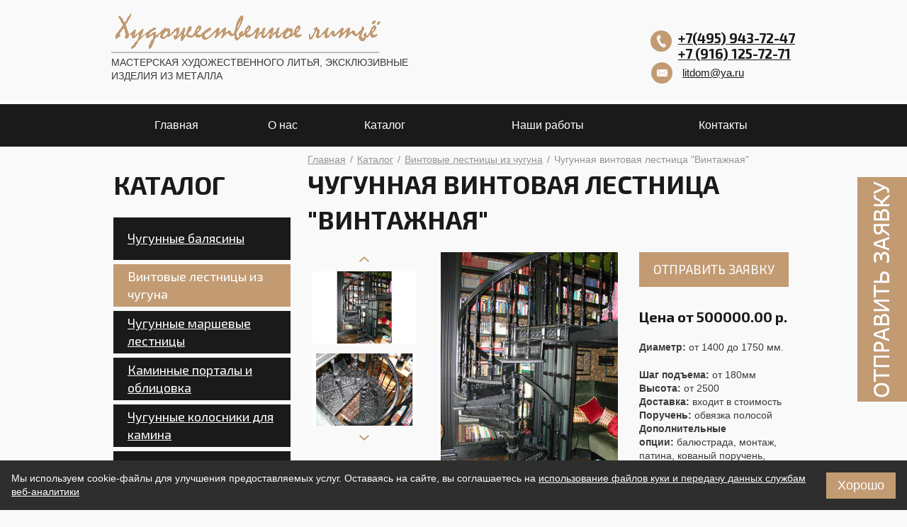

--- FILE ---
content_type: text/html; charset=utf-8
request_url: https://www.terralit.ru/good/vintovaya-lestnicza-vintazhnaya
body_size: 5318
content:
<!doctype  html>
<!--[if IE 7]><html class="no-js ie ie7" lang="ru"><![endif]-->
<!--[if IE 8]><html class="no-js ie ie8" lang="ru"><![endif]-->
<!--[if IE 9]><html class="no-js ie ie9" lang="ru"><![endif]-->
<!--[if gt IE 9]><!--><html class="no-js" lang="ru"><!--<![endif]-->

<head>
<title>Каталог | Чугунная винтовая лестница "Винтажная" - Мастерская ТерраЛит</title>
<meta name="Description" content="Чугунная винтовая лестница Винтажная.  Возможно изготовление любого размера и дизайна." />
<meta name="Keywords" content="" />    <meta http-equiv="X-UA-Compatible" content="IE=edge"/>

    <meta charset="windows-1251"/>
    <meta name="viewport" content="width=device-width, initial-scale=1"/>
  <link rel="shortcut icon" type="image/x-icon" href='/templates/2020/terralit/images/fav.svg'/>
    <link href='/templates/2020/terralit/css/styles.css' rel="stylesheet"/>
    <link href='/templates/2020/terralit/css/table.css' rel="stylesheet"/>
    <link rel="stylesheet" href="/templates/2020/terralit/css/updated.css">
    <link rel="stylesheet" type="text/css" href="//cdn.jsdelivr.net/npm/slick-carousel@1.8.1/slick/slick.css"/>

    <script src='/templates/2020/terralit/js/modernizr-2.7.1.js'></script>
    <!--[if lte IE 8]><script src='/templates/2020/terralit/js/jquery-1.11.2.min.js'></script><![endif]-->
    <!--[if gte IE 9]><!--><script src='/templates/2020/terralit/js/jquery-2.1.3.min.js'></script><!--<![endif]-->
    <script src='/templates/2020/terralit/js/jmodal.js'></script>
    <script src='/templates/2020/terralit/js/jvalidate.js'></script>
    <script type="text/javascript" src="//cdn.jsdelivr.net/npm/slick-carousel@1.8.1/slick/slick.min.js"></script>
    <script src='/templates/2020/terralit/js/jinit.js'></script>

</head>
 <body class="good_in"> <!--[if lte IE 9]>
<div class="browsehappy">Похоже, вы используете устаревшую версию Internet Explorer. Пожалуйста, попробуйте другой
    <a href="http://browsehappy.com/">браузер</a>, чтобы получить более полное впечатление о работе в сети.
</div>
<![endif]-->

<!--// wrapper //-->
<div class="wrapper">
    <div class="inner">


        <!--// header //-->
        <header class="header">


            <div class="logo">
                <a class="link" href="/">
                    <div class="title"></div>
                </a>
                <div class="text">Мастерская художественного литья, эксклюзивные изделия из металла</div>
            </div>

            <ul class="tel_list list">
                <li class="item"><a href="tel:+7(495) 943-72-47">+7(495) 943-72-47</a></li>
                <li class="item"><a href="tel:+7 (916) 125-72-71">+7 (916) 125-72-71</a></li>
            </ul>

            <div class="email">
                <a class="link" href="mailto:litdom@ya.ru">
                    <div class="fig"></div>
                    <span class="text">litdom@ya.ru</span>
                </a>
            </div>


            <nav class="nav">
            <ul class=" list">                <li class="item ">
                    <a class="link" href="/">
                        <span class="text">Главная</span>
                    </a>                </li>                <li class="item ">
                    <a class="link" href="/about">
                        <span class="text">О нас </span>
                    </a>                </li>                <li class="item ">
                    <a class="link" href="/catalog">
                        <span class="text">Каталог</span>
                    </a>                </li>                <li class="item ">
                    <a class="link" href="/portfolio">
                        <span class="text">Наши работы</span>
                    </a>                </li>                <li class="item ">
                    <a class="link" href="/contacts">
                        <span class="text">Контакты</span>
                    </a>                </li>            </ul>
            </nav>

                <a class="btn js-show_modal" href="#modal_send_application"></a>

        </header>
        <!--// end header //-->
      <!--// left side //-->
        <aside class="side">

            <div class="h1">Каталог</div>

            <ul class="catalogue_list_2 list">                <li class="item ">
                    <a class="link" href="/catalog/chugunnye-balyasiny">
                        <div class="title">Чугунные балясины</div>
                    </a>
                </li>                <li class="item  active">
                    <a class="link" href="/catalog/vintovye-lestnicy">
                        <div class="title">Винтовые лестницы из чугуна</div>
                    </a>
                </li>                <li class="item ">
                    <a class="link" href="/catalog/marshevye-lestnicy">
                        <div class="title">Чугунные маршевые лестницы</div>
                    </a>
                </li>                <li class="item ">
                    <a class="link" href="/catalog/kaminye-portaly">
                        <div class="title">Каминные порталы и облицовка</div>
                    </a>
                </li>                <li class="item ">
                    <a class="link" href="/catalog/chugunnye-kolosniki">
                        <div class="title">Чугунные колосники для камина</div>
                    </a>
                </li>                <li class="item ">
                    <a class="link" href="/catalog/chugunnye-kolonny">
                        <div class="title">Чугунные колонны</div>
                    </a>
                </li>                <li class="item ">
                    <a class="link" href="/catalog/chugunnye-mangaly">
                        <div class="title">Чугунные мангалы</div>
                    </a>
                </li>                <li class="item ">
                    <a class="link" href="/catalog/ventilyacionnye-reshetki">
                        <div class="title">Чугунные решетки</div>
                    </a>
                </li>                <li class="item ">
                    <a class="link" href="/catalog/chugunnye-kronshtejny">
                        <div class="title">Чугунные кронштейны</div>
                    </a>
                </li>                <li class="item ">
                    <a class="link" href="/catalog/chugunnye-plity">
                        <div class="title">Чугунная плитка и панели</div>
                    </a>
                </li>                <li class="item ">
                    <a class="link" href="/catalog/lite-bronzy">
                        <div class="title">Литье бронзы и латуни</div>
                    </a>
                </li>                <li class="item ">
                    <a class="link" href="/catalog/tablichki">
                        <div class="title">Чугунные таблички</div>
                    </a>
                </li>                <li class="item ">
                    <a class="link" href="/catalog/chugunnye-lyuki">
                        <div class="title">Чугунные люки</div>
                    </a>
                </li>                <li class="item ">
                    <a class="link" href="/catalog/kovka-i-metallokonstrukcii">
                        <div class="title">Ковка и металлоконструкции</div>
                    </a>
                </li>                <li class="item ">
                    <a class="link" href="/catalog/chugunnye-stolby">
                        <div class="title">Чугунные столбы</div>
                    </a>
                </li>                <li class="item ">
                    <a class="link" href="/catalog/chugunnye-sekcii">
                        <div class="title">Чугунные ограждения</div>
                    </a>
                </li>                <li class="item ">
                    <a class="link" href="/catalog/svetilniki">
                        <div class="title">Светильники</div>
                    </a>
                </li>                <li class="item ">
                    <a class="link" href="/catalog/chugunnye-kozyrki-i-navesy">
                        <div class="title">Чугунные козырьки и навесы</div>
                    </a>
                </li>            </ul>
        </aside>
        <!--// end left side //-->      

        <!--// content //-->
        <section class="content"><nav class="crumbs">
                <ul class="list">
                    <li class="item">
                        <a class="link" href="/">Главная</a>
                    </li>
                    <li class="item">
                        <a class="link" href="/catalog">Каталог</a>
                    </li>                    <li class="item"><a class="link" href="/catalog/vintovye-lestnicy">Винтовые лестницы из чугуна</a></li>                    <li class="item">Чугунная винтовая лестница "Винтажная"</li>                </ul>
            </nav>


            <h1 class="h1">Чугунная винтовая лестница "Винтажная"</h1>

            <!-- sm/md/lg -->
            <div class="mx_inner">
                <div class="carousel md">
                    
                    <div class="tumb">                        <div>
                            <div class="img_wrapper">
                                <a data-lightbox="gal1" class="link js-lightbox" title="Чугунная винтовая лестница &quot;Винтажная&quot;, фото 1" href="/files/project_5664/good/middle/1603712981_2_mini3.JPG">
                                    <img class="img" src="/files/project_5664/good/middle/1603712981_2_mini2.JPG" alt="Чугунная винтовая лестница &quot;Винтажная&quot;, фото 1"/>
                                </a>
                            </div>
                        </div>                        <div>
                            <div class="img_wrapper">
                                <a data-lightbox="gal1" class="link js-lightbox" title="Чугунная винтовая лестница &quot;Винтажная&quot;, фото 2" href="/files/project_5664/good/1603712994_9_mini4.JPG">
                                    <img class="img" src="/files/project_5664/good/1603712994_9_mini2.JPG" alt="Чугунная винтовая лестница &quot;Винтажная&quot;, фото 2"/>
                                </a>
                            </div>
                        </div>                        <div>
                            <div class="img_wrapper">
                                <a data-lightbox="gal1" class="link js-lightbox" title="Чугунная винтовая лестница &quot;Винтажная&quot;, фото 3" href="/files/project_5664/good/1603713007_0_mini4.JPG">
                                    <img class="img" src="/files/project_5664/good/1603713007_0_mini2.JPG" alt="Чугунная винтовая лестница &quot;Винтажная&quot;, фото 3"/>
                                </a>
                            </div>
                        </div>                        <div>
                            <div class="img_wrapper">
                                <a data-lightbox="gal1" class="link js-lightbox" title="Чугунная винтовая лестница &quot;Винтажная&quot;, фото 4" href="/files/project_5664/good/1603713019_5_mini4.JPG">
                                    <img class="img" src="/files/project_5664/good/1603713019_5_mini2.JPG" alt="Чугунная винтовая лестница &quot;Винтажная&quot;, фото 4"/>
                                </a>
                            </div>
                        </div>                    </div>                    <div class="mx_big_pic">                        <div>
                            <div class="mx_img_wrapper">
                                <a data-lightbox="gal1" class="link js-lightbox" title="Чугунная винтовая лестница &quot;Винтажная&quot;, фото 1" href="/files/project_5664/good/middle/1603712981_2_mini3.JPG">
                                    <img class="img" src="/files/project_5664/good/middle/1603712981_2_mini2.JPG" alt="Чугунная винтовая лестница &quot;Винтажная&quot;, фото 1"/>
                                </a>
                            </div>
                        </div>                        <div>
                            <div class="mx_img_wrapper">
                                <a data-lightbox="gal1" class="link js-lightbox" title="Чугунная винтовая лестница &quot;Винтажная&quot;, фото 2" href="/files/project_5664/good/1603712994_9_mini4.JPG">
                                    <img class="img" src="/files/project_5664/good/1603712994_9_mini2.JPG" alt="Чугунная винтовая лестница &quot;Винтажная&quot;, фото 2"/>
                                </a>
                            </div>
                        </div>                        <div>
                            <div class="mx_img_wrapper">
                                <a data-lightbox="gal1" class="link js-lightbox" title="Чугунная винтовая лестница &quot;Винтажная&quot;, фото 3" href="/files/project_5664/good/1603713007_0_mini4.JPG">
                                    <img class="img" src="/files/project_5664/good/1603713007_0_mini2.JPG" alt="Чугунная винтовая лестница &quot;Винтажная&quot;, фото 3"/>
                                </a>
                            </div>
                        </div>                        <div>
                            <div class="mx_img_wrapper">
                                <a data-lightbox="gal1" class="link js-lightbox" title="Чугунная винтовая лестница &quot;Винтажная&quot;, фото 4" href="/files/project_5664/good/1603713019_5_mini4.JPG">
                                    <img class="img" src="/files/project_5664/good/1603713019_5_mini2.JPG" alt="Чугунная винтовая лестница &quot;Винтажная&quot;, фото 4"/>
                                </a>
                            </div>
                        </div>                    </div>                </div>
                <div class="mx_right_side">
                    <div class="send_application">
                        <a class="btn_3 js-show_modal" href="#modal_send_application" onclick="$('#modal_send_application__text').val('Чугунная винтовая лестница "Винтажная"')">Отправить заявку</a>
                    </div>
<div class="price_1">Цена от 500000.00 р.</div><p><strong>Диаметр:</strong><span>&nbsp;</span>от 1400 до&nbsp;1750 мм.</p>
<div class="el"><strong>Шаг подъема:<span>&nbsp;</span></strong>от 180мм</div>
<div class="el"><strong>Высота:</strong><span>&nbsp;</span>от 2500&nbsp;</div>
<div class="el"><strong></strong></div>
<div class="el"><strong>Доставка:</strong><span>&nbsp;</span>входит в стоимость</div>
<div class="el"><strong>Поручень:</strong><span>&nbsp;</span>обвязка полосой
<div class="other handrail">
<div class="scrolling">
<div class="other-item clearfix">
<div class="other-img"></div>
<div class="other-info">
<div><strong>Дополнительные опции:</strong><span>&nbsp;</span>балюстрада, монтаж, патина, кованый поручень, косынки.</div>
</div>
</div>
</div>
</div>
</div>                    <div class="back">
                        <a class="btn_2" href="">назад</a>
                    </div>
                </div>
            </div>




            <script>
                $('.mx_inner .carousel.sm .tumb').slick({
                    infinite: true,
                    asNavFor: '.mx_inner .carousel .mx_big_pic',
                    slidesToShow: 1,
                    slidesToScroll: 1,
                    focusOnSelect: true,
                    vertical: true,
                    responsive: [
                                {
                                breakpoint: 768,
                                settings: {
                                            slidesToShow: 1,
                                            slidesToScroll: 1,
                                            vertical: false
                                        }
                                }
                            ]
                });
                $('.mx_inner .carousel.md .tumb').slick({
                    infinite: true,
                    asNavFor: '.mx_inner .carousel .mx_big_pic',
                    slidesToShow: 2,
                    slidesToScroll: 1,
                    focusOnSelect: true,
                    vertical: true,
                    responsive: [
                                {
                                breakpoint: 768,
                                settings: {
                                            slidesToShow: 2,
                                            slidesToScroll: 1,
                                            vertical: false
                                        }
                                }
                            ]
                });
                $('.mx_inner .carousel.lg .tumb').slick({
                    infinite: true,
                    asNavFor: '.mx_inner .carousel .mx_big_pic',
                    slidesToShow: 3,
                    slidesToScroll: 1,
                    focusOnSelect: true,
                    vertical: true,
                    responsive: [
                                {
                                breakpoint: 768,
                                settings: {
                                            slidesToShow: 3,
                                            slidesToScroll: 1,
                                            vertical: true
                                        }
                                }
                            ]
                });


                $('.mx_inner .carousel .mx_big_pic').slick({
                    infinite: true,
                    asNavFor: '.mx_inner .carousel .tumb',
                    arrows: false
                });
            </script>        </section>
        <!--// end content //-->

    </div>

    <!--// footer //-->
    <footer class="footer">


        <ul class="nav list">            <li class="item ">
                <a class="link" href="/">
                    <span class="text">Главная</span>
                </a>
            </li>            <li class="item ">
                <a class="link" href="/about">
                    <span class="text">О нас </span>
                </a>
            </li>            <li class="item ">
                <a class="link" href="/catalog">
                    <span class="text">Каталог</span>
                </a>
            </li>            <li class="item ">
                <a class="link" href="/portfolio">
                    <span class="text">Наши работы</span>
                </a>
            </li>            <li class="item ">
                <a class="link" href="/contacts">
                    <span class="text">Контакты</span>
                </a>
            </li>        </ul>


        <div class="copyright">© Художественное литье ТерраЛит 2021г.</div>
      <div class="securitypolicy"><a class="link" href="/securitypolicy">Политика конфиденциальности</a></div>

        <div class="subscription_mailing">
            <a class="btn_2 js-show_modal" href="#modal_subscription_mailing">
                <div class="fig"></div>
                Подписка на рассылку
            </a>
        </div>
        <div class="mx_soc"><a href="https://www.facebook.com/mlitdom"><img src="/templates/2020/terralit/images/fb_icon.png" alt=""></a><a href="https://www.instagram.com/salakhetdinov_renat/"><img src="/templates/2020/terralit/images/insta.png" alt=""></a>        </div>


        <div class="design">
            <a class="link" href="http://www.design-b2b.com">Разработка сайта: DesignB2B</a>
        </div>


        <div class="counter"><!-- Yandex.Metrika counter -->
<script type="text/javascript" >
   (function(m,e,t,r,i,k,a){m[i]=m[i]||function(){(m[i].a=m[i].a||[]).push(arguments)};
   m[i].l=1*new Date();k=e.createElement(t),a=e.getElementsByTagName(t)[0],k.async=1,k.src=r,a.parentNode.insertBefore(k,a)})
   (window, document, "script", "https://mc.yandex.ru/metrika/tag.js", "ym");

   ym(70069504, "init", {
        clickmap:true,
        trackLinks:true,
        accurateTrackBounce:true,
        webvisor:true
   });
</script>
<noscript><div><img src="https://mc.yandex.ru/watch/70069504" style="position:absolute; left:-9999px;" alt="" /></div></noscript>
<!-- /Yandex.Metrika counter -->


        </div>

    </footer>
    <!--// end footer //-->


</div>

<!--// wrapper //-->


<!--// modals //-->
<!--noindex-->
<div id="modal_thanks" class="modal js-modal hidden">
    <div class="modal__inner js-modal_hide">
        <div class="modal__horisontal_inner js-modal_hide">

            <div class="modal__vertical_inner js-modal_hide">
                <div class="modal__content">
                    <div class="modal__body js-modal__body">
                        <div class="h2">Спасибо</div>
                        <br/>Ваше сообщение отправено.
                    </div>

                    <a class="modal__close_btn js-modal_hide" href="#"></a>
                </div>
            </div>

        </div>
    </div>
    <div class="modal__bg js-modal_hide"></div>
</div>


<div id="modal_subscription_mailing" class="modal js-modal hidden">
    <div class="modal__inner js-modal_hide">
        <div class="modal__horisontal_inner js-modal_hide">

            <div class="modal__vertical_inner js-modal_hide">
                <div class="modal__content">
                    <div class="modal__body js-modal__body">
                        <div class="h3">Подписка на рассылку</div>
                    </div>
                    <a class="modal__close_btn js-modal_hide" href="#"></a>

                    <form class="ph-10 js-validate" id="f15" method="post">
                    <input type='hidden' name='type' value='feedback' />
          <input type='hidden' name='action' value='form_send' />
          <input type='hidden' name='popup' value='1' />   
          <script src='/js/ajax.js'></script>  

                        <p>
                            <input id="modal_subscription_mailing__name" class="field w-330" type="text" placeholder="ФИО" required="required" name="name" value="" data-error-message-empty="вы не указали имя"/>
                        </p>


                        <p>
                            <input id="modal_send_application__email" class="field w-330" type="email" placeholder="E-mail" required="required" name="email" value="" data-error-message-empty="вы не указали email" data-error-message-correct="вы неверно указали email"/>
                        </p>


                        <p>
                            <input id="modal_send_application__town" class="field w-330" type="town" placeholder="Город" name="city" value="" required="required" data-error-message-empty="вы не указали город"/>
                        </p>


                        <p class="mb-24">
                            <span class="captcha w-330">
                              <span class="fig" id="out_capture1"><script>out_capture1();</script></span>
                                <input id="modal_subscription_mailing__code" name="capture_str" class="field " type="text" placeholder="Проверочный код" required="required" data-error-message-empty="вы не ввели код" data-error-message-correct="вы неверно указали код"/>
                            </span>
                        </p>

                        
                        <p class="f-10">
                            <input class="field" type="checkbox" onclick="$('#modal_subscription_mailing button').prop('disabled', !this.checked)"> 
                            Заполняя форму я даю <a class="link" href="/soglasie" target="_blank">согласие</a> на обработку моих персональных данных<br> 
                            в соответствии с <a class="link" href="/securitypolicy" target="_blank">Политикой обработки персональных данных</a>
                        </p>
                        <p>
                            <button class="btn_4" type="submit" disabled>отправить</button>
                        </p>
                    </form>
                </div>
            </div>
        </div>
    </div>
    <div class="modal__bg js-modal_hide"></div>
</div>


<div id="modal_send_application" class="modal js-modal hidden">
    <div class="modal__inner js-modal_hide">
        <div class="modal__horisontal_inner js-modal_hide">

            <div class="modal__vertical_inner js-modal_hide">
                <div class="modal__content">
                    <div class="modal__body js-modal__body">
                        <div class="h4">Отправить заявку</div>
                    </div>
                  
                    <a class="modal__close_btn js-modal_hide" href="#"></a>

                    <form class="ph-10 js-validate" id="f16" method="post">
                    <input type='hidden' name='type' value='feedback2' />
          <input type='hidden' name='action' value='form_send' />
          <input type='hidden' name='popup' value='2' />   
          <script src='/js/ajax.js'></script>  

                        <p>
                            <input id="modal_send_application__name" class="field w-360" type="text" placeholder="ФИО" name="name" value="" required="required" data-error-message-empty="вы не указали имя"/>
                        </p>


                        <p>
                            <input id="modal_send_application__email" class="field w-360" type="email" placeholder="E-mail" required="required" name="email" value="" data-error-message-empty="вы не указали email" data-error-message-correct="вы неверно указали email"/>
                        </p>

<p>
                           <input id="modal_send_request_phone" type="tel" class="field w-360" required="required" data-error-message-empty="вы не указали телефон" data-error-message-correct="вы неверно указали телефон" name="phone" value="" placeholder="Телефон"/>
                  


                        <p>
                            <textarea id="modal_send_application__text" class="field w-360" style="height: 168px" type="text" placeholder="Комментарий" name="message" value="" required="required" data-error-message-empty="вы не указали комментарий"></textarea>
                        </p>


                        <p class="mb-24">
                            <span class="captcha w-360">
                              <span class="fig" id="out_capture2"><script>out_capture2();</script></span>
                                <input id="modal_send_application__code" name="capture_str" class="field " type="text" placeholder="Проверочный код" required="required" data-error-message-empty="вы не ввели код" data-error-message-correct="вы неверно указали код"/>
                            </span>
                        </p>

                        
                        <p class="f-10">
                            <input class="field" type="checkbox" onclick="$('#modal_send_application button').prop('disabled', !this.checked)"> 
                            Заполняя форму я даю <a class="link" href="/soglasie" target="_blank">согласие</a> на обработку моих персональных данных<br>
                            в соответствии с <a class="link" href="/securitypolicy" target="_blank">Политикой обработки персональных данных</a>
                        </p>
                        <p>
                            <button class="btn_5" type="submit" disabled>отправить</button>
                        </p>
                    </form>
                </div>
            </div>
        </div>
    </div>
    <div class="modal__bg js-modal_hide"></div>
</div>

<div id="js-modal" class="modal hidden">
    <div class="modal__inner js-modal_hide">
        <div class="modal__horisontal_inner js-modal_hide">

            <div class="modal__vertical_inner js-modal_hide">
                <div class="modal__content">
                    <div class="modal__body js-modal__body"></div>

                    <a class="modal__close_btn js-modal_hide" href="#"></a>
                </div>
            </div>

        </div>
    </div>
    <div class="modal__bg js-modal_hide"></div>
</div>

<div id="modal_lightbox" class="modal js-modal hidden">


    <div class="modal__inner js-modal_hide">
        <div class="modal__horisontal_inner js-modal_hide">

            <div class="modal__vertical_inner js-modal_hide">
                <div class="modal__content">

                    <div class="modal_lightbox__image"></div>
                    <div class="modal_lightbox__title"></div>
                    <div class="modal_lightbox__text"></div>

                    <div class="modal_lightbox__prev"></div>
                    <div class="modal_lightbox__next"></div>

                    <a class="modal__close_btn js-modal_hide" href="#"></a>
                </div>
            </div>

        </div>
    </div>
    <div class="modal__bg js-modal_hide"></div>
</div>
<!--/noindex-->
<!--// end modals //-->

<div class="up "><a class="link" href="#top">наверх</a></div>
<script
  charset="utf8"
  src="https://design-b2b.com/js/dist/cookie-consent.js?nc=202504115"
  data-background="rgb(46, 46, 46)"
  data-color="#fff"
  data-font-size="14px"
  data-button-background="#c29b73"
  data-button-color="#FFF"
  data-button-font-size="18px">
</script>
</body>

</html>

--- FILE ---
content_type: text/css
request_url: https://www.terralit.ru/templates/2020/terralit/css/styles.css
body_size: 6285
content:
/*-----------------------------------------------
CSS Framework Lisena
Author:   hmelii
Version:  6.00 25.04.15 nn
----------------------------------------------- */
/*---------------------- basic styles --------------------------------------*/
@import url("bases.css");
@import url('https://fonts.googleapis.com/css?family=Exo+2:400,700&subset=cyrillic');
@import url("modals/fade_in_and_scale.css");

/*---------------------- end basic styles ----------------------------------*/

/*---------------------- global --------------------------------------*/

html {
    height: 100%;
    overflow-y: scroll;
    font-size: 62.5%;
    -webkit-text-size-adjust: 100%;
    -ms-text-size-adjust: 100%;
}

body {
    background: #f9f9f9;
    height: 100%;
    color: #3a3a3a;
    font-size: 14px;
    font-size: 1.4rem;
    line-height: 1.4;
    text-align: left;
    word-wrap: break-word;
}

input,
button,
select,
textarea,
html {
    font-family: Arial, Helvetica, sans-serif;
}

a {
    color: #1a1a1a;
    text-decoration: underline;
}

a:hover,
a:hover:visited {
    text-decoration: none;
}

.nu a:hover,
a.nu:hover {
    text-decoration: underline;
}

.nu a,
a.nu {
    text-decoration: none;
}

a.link_dashed,
.link_dashed a {
    text-decoration: none;
    border-bottom: 1px dashed;
}

a.link_dashed:hover,
.link_dashed a:hover {
    border: 0;
    text-decoration: none;
}

.h1 {
    color: #1a1a1a;
    font-family: "Exo 2", sans-serif;
    text-transform: uppercase;
    font-size: 36px;
    font-weight: bold;
    margin: 0 0 21px;
}

.h2 {
    color: #1a1a1a;
    font-family: "Exo 2", sans-serif;
    font-size: 24px;
    font-weight: bold;
    margin: 0 0 10px;
}

.h3 {
    color: #1a1a1a;
    font-family: "Exo 2", sans-serif;
    text-transform: uppercase;
    font-size: 26px;
    font-weight: bold;
    margin: 0 0 22px;
}

.h4 {
    color: #1a1a1a;
    font-family: "Exo 2", sans-serif;
    text-transform: uppercase;
    font-size: 26px;
    font-weight: bold;
    margin: 0 0 22px;
}

.h5 {
    font-size: 14px;
    font-size: 1.4rem;
    font-weight: bold;
    margin: 0 0 1.67em;
}

.h6 {
    font-size: 11px;
    font-size: 1.1rem;
    font-weight: bold;
    margin: 0 0 2.33em;
}

/*colors*/

/*end colors*/

/*fonts*/

.f-10 {
    font-size: 10px;
    font-size: 1rem;
}

.f-11 {
    font-size: 11px;
    font-size: 1.1rem;
}

.f-12 {
    font-size: 12px;
    font-size: 1.2rem;
}

.f-13 {
    font-size: 13px;
    font-size: 1.3rem;
}

.f-14 {
    font-size: 14px;
    font-size: 1.4rem;
}

.f-15 {
    font-size: 15px;
    font-size: 1.5rem;
}

.f-16 {
    font-size: 16px;
    font-size: 1.6rem;
}

.f-17 {
    font-size: 17px;
    font-size: 1.7rem;
}

.f-18 {
    font-size: 18px;
    font-size: 1.8rem;
}

.f-20 {
    font-size: 20px;
    font-size: 2rem;
}

/*end fonts*/

/*forms fields*/

.field {
    border: 1px solid #c4c4c4;
    padding: 12px;
    -webkit-transition: all 0s ease 0s;
    transition: all 0s ease 0s;
}

.field:focus {
    border-color: #51cbee;
    -webkit-box-shadow: rgba(81, 203, 238, 1) 0px 0px 5px;
    box-shadow: rgba(81, 203, 238, 1) 0px 0px 5px;
}

.field:-moz-placeholder {
    opacity: 1;
    color: #0c0c0c;
    font-size: 14px;
}

.field::-moz-placeholder {
    opacity: 1;
    color: #0c0c0c;
    font-size: 14px;
}

.field::-webkit-input-placeholder {
    opacity: 1;
    color: #0c0c0c;
    font-size: 14px;
}

.field:-ms-input-placeholder {
    opacity: 1;
    color: #0c0c0c;
    font-size: 14px;
}

.field.placeholder {
    color: #0c0c0c;
    font-size: 14px;
}

.field.invalid {
    border: 1px solid #be0404;
    background-color: #fff4f4;
}

.parent_field {
    display: inline-block;
    vertical-align: top;
}

.invalid_message {
    display: block;
    color: red;
    font-size: 11px;
    font-size: 1.1rem;
    line-height: 1.2;
}

.valid_message {
    display: none;
    color: green;
    font-size: 11px;
    font-size: 1.1rem;
    line-height: 1.2;
}

/*end forms fields*/

/*over blocks*/

.o {
    overflow: hidden;
}

.cx:before,
.cx:after {
    content: "";
    display: table;
}

.cx:after {
    clear: both;
}

.ct {
    display: table;
}

.ct:after {
    content: '. . . . . . . . . . .';
    display: block;
    word-spacing: 99in;
    height: 0;
    overflow: hidden;
    font-size: 0.05em;
    line-height: 0.05em;
}

/*end over blocks*/

/*other*/

hr {
    -webkit-box-sizing: content-box;
    box-sizing: content-box;
    border: 0;
    margin: 0 0 10px;
    height: 0;
    display: block;
    width: 100%;
    vertical-align: top;
    overflow: hidden;
    border-top: 1px solid #a5b136;
}

::-moz-selection {
    background-color: rgba(255, 0, 0, 0.5);
    color: #fff;
    text-shadow: none;
}

::selection {
    background-color: rgba(255, 0, 0, 0.5);
    color: #fff;
    text-shadow: none;
}

img::-moz-selection {
    background-color: transparent;
    -moz-box-shadow: none;
}

img::selection {
    background-color: transparent;
    box-shadow: none;
}

/*end other*/

/*---------------------- end global ----------------------------------*/

/*---------------------- wrapper ------------------------------------*/

.wrapper {
    min-width: 960px;
    min-height: 100%;
    margin: auto;
    overflow: hidden;
    position: relative;
    z-index: 1;
}

.inner {
    width: 960px;
    margin-left: auto;
    margin-right: auto;
    margin-bottom: 146px;
    position: relative;
}

.inner:before,
.inner:after {
    content: "";
    display: table;
}

.inner:after {
    clear: both;
}

/*---------------------- *** ----------------------------------------*/

/*---------------------- header -------------------------------------*/

.main_page .header {
    height: 580px;
    position: relative;
    margin-right: auto;
    margin-left: auto;
    padding-top: 146px;
}

.header {
    height: 60px;
    position: relative;
    margin-right: auto;
    margin-left: auto;
    padding-top: 146px;
}

.logo {
    background: url(../images/logo.png) no-repeat;
    height: 62px;
    width: 389px;
    position: absolute;
    top: 14px;
    left: -4px;
}

.logo .link {

    display: block;
    width: inherit;
    height: inherit;

}

.logo .title {
    border-bottom: 2px solid #bfbebe;
    width: 378px;
    padding: 0 0 4px 0;
    color: #bfbebe;
    font-family: "Exo 2", sans-serif;
    text-transform: uppercase;
    font-size: 14px;
    font-weight: bold;
    position: absolute;
    top: 55px;
    left: 1px;
}

.logo .text {
    width: 420px;
    color: #393939;
    font-family: "Arial", sans-serif;
    font-size: 14px;
    text-transform: uppercase;
    position: absolute;
    top: 65px;
    left: 1px;
}

.tel_list {
    background: #c29b73 url(../images/phone.png) no-repeat 50% 50%;
    height: 30px;
    width: 30px;
    border-radius: 50%;
    position: absolute;
    top: 43px;
    right: 172px;
    z-index: 2;
    line-height: 1.2;
}

.tel_list .item {
    width: 208px;
    display: inline-block;
    padding: 0 0 0 39px;
    color: #1a1a1a;
    font-family: "Exo 2", sans-serif;
    font-size: 19px;
    font-weight: bold;
}

.tel_list .item:first-child {
    background: none;
}

.email {
    position: absolute;
    top: 88px;
    right: 70px;
}

.email .link {
    display: block;
    line-height: 30px;
    color: #1a1a1a;
}

.email .fig {
    display: block;
    background: #c29b73 url(../images/letter.png) no-repeat 50% 50%;
    height: 30px;
    width: 30px;
    border-radius: 50%;
    position: absolute;
    top: 0;
    right: 0;
    left: 0;
    bottom: 0;
}

.email .text {
    display: block;
    padding: 0 0 0 44px;
    font-family: "Arial", sans-serif;
    font-size: 15px;
}

.header .nav {
    width: 960px;
    margin: auto;
    position: absolute;
    left: 0;
    right: 0;
    z-index: 20;
    top: 147px;
}

.header .nav.fixed {
    position: fixed;
    top: 0;
}

.header .nav> .list {
    display: table;
    width: 100%;
    position: relative;
    z-index: 2;
}

.header .nav> .list:before {
    background: #1a1a1a;
    display: block;
    height: 60px;
    position: absolute;
    content: '';
    top: 0;
    right: -10000px;
    bottom: 0;
    left: -1000px;
    z-index: -1;
}

.header .nav> .list :after,
.header .nav> .list .item:after {
    display: none;
}

.header .nav> .list> .item {
    display: table-cell;
    text-align: center;
    vertical-align: middle;
    position: relative;
}

.header .nav> .list> .item> .link {
    display: table;
    width: 100%;
    height: 60px;
    color: #fff;
    font-size: 16px;
    text-decoration: none;
    -webkit-transition: all .5s ease;
    -moz-transition: all .5s ease;
    transition: all .5s ease;
}

.header .nav> .list> .item.active> .link,
.header .nav> .list> .item:hover> .link {
    background-color: #c29b73;
    color: #fff;
}

.header .nav> .list> .item .text {
    position: relative;
    display: table-cell;
    vertical-align: middle;
}

.nav .sub {
    display: none;
    width: 244px;
    position: absolute;
    top: 100%;
    left: 0;
}

.nav .sub .list {
    background: #e1e1e1;
    text-align: left;
    display: block;
}

.nav .sub .list .item {
    position: relative;
    text-align: left;
    padding: 14px 28px 16px 28px;
}

.nav .sub .list .item .link {
    display: block;
    color: #113341;
    font-family: "Arial", sans-serif;
    font-size: 15px;
    text-decoration: none;
    text-align: left;
    -webkit-transition: all .5s ease;
    -moz-transition: all .5s ease;
    transition: all .5s ease;
}

.nav .item:hover .sub {
    display: block;
}

.nav .sub .list .item .link:hover {
    background-color: #c29b73;
    padding: 14px 28px 16px 28px;
    margin: -14px -28px -16px -28px;
color: #fff;
}

.promo {
    height: 565px;
    position: relative;
    z-index: 1;
}

.promo .main_list .item {
    display: none;
    position: absolute;
    top: 0;
    left: 0;
    right: 0;
    bottom: 0;
}

.promo .fig {
    position: absolute;
    top: 0;
    right: 0;
    bottom: 0;
    left: 0;
    text-align: center;
}

.promo .fig .img {
    margin: auto;
    position: absolute;
    top: 0;
    left: -10000px;
    right: -10000px;
    bottom: 0;
}

.promo .main_list .active {
    display: block;
}

.promo .context {
    margin: auto;
    position: absolute;
    right: 0;
    left: 0;
    bottom: 280px;
    text-align: center;
    z-index: 1;
    line-height: 1.2;
}

.promo .context .title {
    text-transform: uppercase;
    color: #fff;
    font-family: "Exo 2", sans-serif;
    font-size: 58px;
    font-weight: bold;
    text-shadow: 0 1px 7px rgba(1, 1, 1, .79);
    z-index: 1;
}

.promo .context .text {
    color: #fff;
    font-family: "Exo 2", sans-serif;
    font-size: 38px;
    font-weight: bold;
    text-shadow: 0 1px 7px rgba(1, 1, 1, .79);
    z-index: 1;
}

.promo .tabs {
    position: absolute;
    bottom: 40px;
    left: 446px;
}

.promo .tabs .item {
    position: relative;
    float: left;
    margin-right: 18px;
}

.promo .tabs .link {
    border: 2px solid #fff;
    border-radius: 50%;
    width: 9px;
    height: 9px;
    display: block;
    position: relative;
}

.promo .tabs .active:before {
    content: '';
    background-color: #fff;
    border-radius: 50%;
    width: 9px;
    height: 9px;
    margin: auto;
    position: absolute;
    top: 0;
    left: 0;
    right: 0;
    bottom: 0;
}

.btn {
    background: url(../images/fig_2.png) no-repeat;
    height: 317px;
    width: 70px;
    position: fixed;
    top: 250px;
    right: 0;
    z-index: 2;
}

/*---------------------- end header ----------------------------------*/

/*---------------------- side ---------------------------------------*/

.side {
    float: left;
    width: 304px;
    position: relative;
    margin: 0 80px 0 0;
    padding: 30px 0 0 0;
    z-index: 1;
}

.side + .content {
    float: right;
    width: 576px;
}

.catalogue_list_2 .item {
    position: relative;
    margin: 0 0 6px 0;
}

.catalogue_list_2 .link {
    background-color: #1a1a1a;
    display: block;
    padding: 0 40px 0 40px;
    color: #fff;
    font-family: "Exo 2", sans-serif;
    font-size: 18px;
    -webkit-transition: all .5s ease;
    -moz-transition: all .5s ease;
    transition: all .5s ease;
}

.catalogue_list_2 .link .title {
    height: 60px;
    display: table-cell;
    vertical-align: middle;
}

.catalogue_list_2 .item.active .link,
.catalogue_list_2 .item:hover .link {
    background-color: #c29b73;
    color: #fff;
    text-decoration: none;
}

/*---------------------- end side ------------------------------------*/

/*---------------------- content -------------------------------------*/

.content {
    position: relative;
    padding: 10px 0 12px 0;
}

.service {
    position: relative;
    height: 207px;
    margin: -18px 0 10px 0;
    padding: 34px 0 0 0;
}

.service:before {
    background: #113341;
    display: block;
    height: 207px;
    position: absolute;
    content: '';
    top: 0;
    right: 0;
    bottom: 0;
    left: -1000px;
    z-index: -1;
}

.service .link {
    display: block;
    font-family: "Exo 2", sans-serif;
    color: #fff;
    text-decoration: none;
}

.service .title {
    margin: 0 0 19px 0;
    text-transform: uppercase;
    font-size: 36px;
    font-weight: bold;
}

.service .text {
    background: url(../images/fig_17.png) no-repeat 100% 88%;
    display: inline-block;
    font-size: 30px;
    color: #fff;
    padding-right: 20px;
    line-height: 1;
}

.service .fig {
    position: absolute;
    top: 0;
    right: -480px;
    left: 378px;
}

.main_page .h1 {
    text-align: center;
    color: #c29b73;
}

.catalogue_list {
    text-align: center;
    margin: 0 0 28px -10px;
}

.catalogue_list .item {
    width: 232px;
    margin: 0 0 35px 10px;
}

.catalogue_list .link {
    color: #1a1a1a;
    -webkit-transition: all .5s ease;
    -moz-transition: all .5s ease;
    transition: all .5s ease;
}

.catalogue_list .fig {
    height: 224px;
    width: 232px;
    margin: 0 0 13px 0;
    -webkit-transform: scale(1);
    transform: scale(1);
}

.catalogue_list .fig .img {
    max-height: 100%;
    max-width: 100%;
}

.catalogue_list .fig:hover {
    transform: scale(1);
    transition: all 0.9s ease 0s;
    transform: scale(1.1);
}

.catalogue_list .title {
    color: #1a1a1a;
    font-family: "Exo 2", sans-serif;
    font-size: 22px;
}

.about {
   /* text-align: center;*/
    margin: 0 0 60px 0;
}

.btn_1 {
    display: inline-block;
    background-color: #e9e9e9;
    padding: 10px 34px 12px 34px;
    text-decoration: none;
    color: #575757;
    font-size: 15px;
}

.btn_1:hover {
    text-decoration: underline;
}

.btn_6 {
    display: inline-block;
    background-color: #e9e9e9;
    padding: 10px 50px 12px 50px;
    text-decoration: none;
    color: #575757;
    font-size: 15px;
}

.btn_6:hover {
    text-decoration: underline;
}

.yellow {
    text-align: center;
    position: relative;
    margin: 0 0 30px -10px;
    padding: 37px 0 20px 0;
    z-index: 1;
}

.yellow:before {
    background-color: #1a1a1a;
    position: absolute;
    content: "";
    top: 0;
    right: -10000px;
    bottom: 0;
    left: -10000px;
    z-index: -1;
}

.advantage_list {
    margin: 0 0 0 -7px;
    z-index: 1;
}

.advantage_list .item {
    width: 150px;
    margin: 0 0 34px 44px;
    text-align: center;
}

.advantage_list .fig {
    height: 128px;
    width: 128px;
    border-radius: 50%;
    border: 2px solid #c29b73;
    position: relative;
    margin: 0 0 14px 7px;
overflow: hidden;
}

.advantage_list .fig .img {
    margin: auto;
    position: absolute;
    top: 0;
    right: 0;
    bottom: 0;
    left: 0;
}

.advantage_list .link {
    color: #113341;
    text-decoration: none;
}

.advantage_list .title {
    font-size: 16px;
    color: #fff;
}

.advantage_list .link:hover {
    text-decoration: underline;
}

.certificates_list {
    margin: 0 0 7px -20px;
    padding: 6px 0 0 0;
    z-index: 1;
}

.certificates_list .item {
    width: 234px;
    margin: 0 0 34px 10px;
}

.certificates_list .fig {
    height: 330px;
    width: 234px;
    margin: 0 0 6px 0;
}

.certificates_list .fig .img {
    max-height: 100%;
    max-width: 100%;
}

.certificates_list .link {
    color: #1d6787;
}

.certificates_list .title {
    font-size: 15px;
}

.everything {
    text-align: center;
    margin: 0 0 40px 0;
}

.crumbs {
    margin: 0 0 0px 0;
    color: #949494;
    font-size: 14px;
}

.crumbs .list:before,
.crumbs .list:after {
    display: none;
}

.crumbs .list .item {
    background: url(../images/fig_18.png) no-repeat 2px 3px;
    display: inline;
    padding-left: 12px;
}

.crumbs .list .item:before,
.crumbs .list .item:after {
    display: none;
}

.crumbs .item:first-child {
    background: none;
    padding-left: 0;
}

.crumbs .list .link {
    color: #949494;
    font-size: 14px;
}

.catalogue_list_1 {
    margin: 0 0 94px -10px;
    text-align: center;
}

.catalogue_list_1 .item {
    width: 232px;
    margin: 0 0 44px 10px;
    text-align: center;
}

.catalogue_list_1 .link {
    color: #1a1a1a;
}

.catalogue_list_1 .fig {
    height: 224px;
    width: 232px;
    margin: 0 0 14px 0;
}

.catalogue_list_1 .fig .img {
    max-height: 100%;
    max-width: 100%;
}

.catalogue_list_1 .title {
    font-family: "Exo 2", sans-serif;
    font-size: 22px;
}

.fig_1 {
    position: relative;
    float: left;
    max-width: 318px;

    margin: 0 40px 19px 0;
}

.fig_1 .img {
    max-width: 100%;
}

.send_application {
    margin: 0 0 28px 0;
}

.btn_3 {
    background-color: #c29b73;
    display: inline-block;
    padding: 12px 20px;
    color: #fff;
    text-transform: uppercase;
    font-family: "Exo 2", sans-serif;
    text-decoration: none;

    font-size: 18px;
}

.btn_3:hover {
    text-decoration: underline;
}

.promobody {
    clear: both;
    margin: 10px 0 10px 0;
    padding: 28px 0 24px 0;
}

.fig_2 {
    position: relative;
    width: 567px;
    height: 207px;
    margin: 0 0 124px 0;
}

.fig_2 .img {
    max-height: 100%;
    max-width: 100%;
}

.fig_2:before {
    background-color: #344A81;
    position: absolute;
    content: "";
    top: 0;
    right: 0;
    bottom: -71px;
    left: 0;
    z-index: -1;
}

.fig_2 .link {
    display: block;
    color: #fff;
    text-decoration: none;
}

.fig_2 .link .title {
    height: 70px;
    display: table-cell;
    vertical-align: top;
    padding: 0 32px 0 32px;
    font-family: "Exo 2";
    font-size: 25px;
}

.fig_2 .link .title:hover {
    text-decoration: underline;
    transform: scale(1);
    transition: all 0.9s ease 0s;
    transform: scale(1.1);
}

.fig_3 {
    position: relative;
    width: 566px;
    height: 278px;
    margin: -4px 0 32px 0;
}

.fig_3 .img {
    max-height: 100%;
    max-width: 100%;
}

.captcha {
    display: inline-block;
    padding-left: 98px;
    position: relative;
    -webkit-box-sizing: border-box;
    -moz-box-sizing: border-box;
    box-sizing: border-box;
}

.captcha .fig {
    background-color: #fff;
    border: 1px solid #abb1c3;
    width: 98px;
    position: absolute;
    top: 0;
    left: 0;
    bottom: 0;
}

.captcha .fig img {
    max-width: 100%;
    max-height: 100%;
    margin: auto;
    position: absolute;
    top: 0;
    left: 0;
    bottom: 0;
    right: 0;
}

.captcha .field {
    width: 100%;
}

.btn_4 {
    background-color: #c29b73;
    border: none;
    display: inline-block;
    padding: 10px 18px 9px 18px;
    color: #fff;
    text-transform: uppercase;
    text-decoration: none;
    font-size: 18px;
}

.btn_4:hover {
    text-decoration: underline;
}

.btn_5 {
    background-color: #c29b73;
    border: none;
    display: inline-block;
    padding: 10px 18px 9px 18px;
    color: #fff;
    text-transform: uppercase;
    text-decoration: none;
    font-size: 18px;
}

.btn_5:hover {
    text-decoration: underline;
}

.price_1 {
    margin-bottom: 20px;
    color: #1a1a1a;
    font-family: "Exo 2", sans-serif;
    font-size: 20px;
    font-weight: bold;
}

.list_1 {
    margin: -30px 0 45px -30px;
}

.list_1 .item {
    background: #efefef;
    width: 170px;
    margin: 30px 0 0 30px;
    padding: 14px 14px 22px;
    text-align: center;
    -webkit-box-sizing: border-box;
    -moz-box-sizing: border-box;
    box-sizing: border-box;
}

.list_1 .fig {
    position: relative;
  /*  margin: 0 -14px 16px;  */
    min-height: 165px;
    background: #fff;
}

.list_1 .img {
 /*  width: 100%;  */
    vertical-align: top;
    max-width: 145px;
    left: 50%;
    margin-right: -50%;
    transform: translate(-50%, -50%);
    position: absolute;
    top: 50%;

}

.list_1 .title {
    margin-bottom: 12px;
    color: #1a1a1a;
    font-family: "Exo 2", sans-serif;
    font-size: 18px;
}

.list_1 .text {
    margin-bottom: 10px;
    color: #383838;
    font-size: 14px;
}

.list_1 .price {
    color: #c29b73;
    font-family: "Exo 2", sans-serif;
    font-size: 18px;
    font-weight: bold;
}

.list_1 .title .link {
    color: inherit;
}

.pages {
    margin-bottom: 30px;
}

.pages .item {
    width: 40px;
    margin-right: 20px;
    line-height: 40px;
    text-align: center;
}

.pages .link {
    background: #eaeaea;
    display: block;
    width: 40px;
    color: #575757;
    text-decoration: none;
}

.pages .active {
    background: #c29b73;
    color: #fff;

}

.modal {
    position: fixed;
    z-index: 1000;
}

.modal__inner {
    overflow: hidden;
    overflow-y: scroll;
    position: absolute;
    top: 0;
    left: 0;
    bottom: 0;
    right: 0;
}

.modal,
.modal__bg {
    top: 0;
    right: 0;
    bottom: 0;
    left: 0;
}

.modal__horisontal_inner {
    display: table;
    height: 100%;
    margin: auto;
}

.modal__vertical_inner {
    display: table-cell;
    vertical-align: middle;
    -webkit-perspective: 1300px;
    perspective: 1300px;
}

.modal__bg {
    background: #000;
    zoom: 1;
    filter: alpha(opacity=0);
    opacity: 0;
    position: absolute;
    z-index: -1;
    -webkit-transition: all 0.5s ease;
    transition: all 0.5s ease;
}

.show .modal__bg {
    zoom: 1;
    filter: alpha(opacity=50);
    opacity: 0.5;
}

.modal__content {
    background: #fff;
    padding: 43px 48px 42px 48px;
    position: relative;

    opacity: 0;
    -webkit-transform: scale(.9);
    transform: scale(.9);
    -webkit-transition: all .5s ease .2s;
    transition: all .5s ease .2s;
}

.show .modal__content {
    -webkit-transform: scale(1);
    transform: scale(1);
    opacity: 1;
}

#modal_thanks .modal__content {
    padding: 39px 62px 0 48px;
    width: 321px;
    height: 85px;
    position: relative;
    color: #474747;
    font-family: "Arial", sans-serif;
    font-size: 14px;
    line-height: .7;
}

.modal__close_btn {
    background: url(../images/error.png) no-repeat 50% 50%;
    width: 30px;
    height: 30px;
    position: absolute;
    top: 4px;
    right: 3px;
    text-align: center;
    text-decoration: none;
    line-height: 24px;
    z-index: 4;
}

.modal .field[required] {
    background: url(../images/star.png) no-repeat 98% 14px;
}

#modal_lightbox .modal__content {
    padding: 29px 33px 20px 33px;
    position: relative;
}

.modal_lightbox__prev,
.modal_lightbox__next {
    cursor: pointer;
    width: 50%;
    position: absolute;
    top: 0;
    bottom: 0;
    left: 0;
}

.modal_lightbox__next {
    left: auto;
    right: 0;
}

.modal_lightbox__title {
    margin: 5px 0 0 0;
    text-align: center;
    color: #0c0c0c;
    font-size: 14px;
}

.modal_lightbox__prev:before {
    content: "";
    background: url(../images/prev.png) no-repeat 50% 50%;
    height: 48px;
    width: 48px;
    position: absolute;
    bottom: 5px;
    right: auto;
    left: 16px;
}

.modal_lightbox__next:before {
    content: "";
    background: url(../images/next.png) no-repeat 50% 50%;
    height: 48px;
    width: 48px;
    position: absolute;
    bottom: 5px;
    left: auto;
    right: 16px;
}

/*---------------------- end content ----------------------------------*/

/*---------------------- footer ---------------------------------------*/

.footer {
    width: 980px;
    height: 146px;
    margin-right: auto;
    margin-left: auto;
    position: absolute;
    bottom: 0;
    left: 0;
    right: 0;
    z-index: 1;
}

.footer:before {
    background-color: #1a1a1a;
    position: absolute;
    content: '';
    top: 0;
    left: -10000px;
    right: -100000px;
    bottom: 0;
    z-index: -1;
}

.footer .nav {
    display: table;
    width: 100%;
    position: relative;
    z-index: 2;
}

.footer .nav:before,
.footer .nav:after,
.footer .nav .item:after,
.footer .nav .item:before {
    display: none;
}

.footer .nav .item {
    display: table-cell;
    text-align: center;
    vertical-align: middle;
    position: relative;
}

.footer .nav .item .link {
    display: table;
    width: 100%;
    height: 63px;
    color: #fff;
    font-size: 16px;
    text-decoration: none;
    -webkit-transition: all .5s ease;
    -moz-transition: all .5s ease;
    transition: all .5s ease;
}

.footer .nav .item.active .link,
.footer .nav .item:hover .link {
    background-color: #c29b73;
}

.footer .nav .item .text {
    position: relative;
    display: table-cell;
    vertical-align: middle;
}

.copyright {
    position: absolute;
    top: 97px;
    left: 0;
    color: #fff;
    font-size: 14px;
}

.subscription_mailing {
    position: absolute;
    top: 90px;
    left: 370px;
}

.btn_2 {
   /* display: block;  */
  /*  padding: 6px 0 0 38px;  */
    text-transform: uppercase;
    text-decoration: none;
    color: #ffffff;
    font-size: 12px;
    background: #949494;
    display: inline-block;
    line-height: 25px;
    padding: 2px 15px;
}

.btn_2 .fig {
    background: #fff url(../images/letter_1.png) no-repeat 50% 50%;
    display: block;
    border-radius: 50%;
    height: 30px;
    width: 30px;
    position: absolute;
    top: 0;
    right: 0;
    left: 0;
    bottom: 0;
margin-left: -38px;
}

.btn_2:hover {
    text-decoration: underline;
}

.design {
    position: absolute;
    top: 96px;
    right: 110px;
}

.design .link {

    color: #fff;
    font-size: 12px;
}

.securitypolicy {
     position: absolute;
    top: 117px;
    left: 0;
    color: #fff;
    font-size: 14px;
}

.securitypolicy .link {

    color: #fff;
    font-size: 14px;
}

.counter {
    position: absolute;
    right: 0;
    top: 87px;
}


.up {
    width: 63px;
    position: fixed;
    bottom: 59px;
    left: 20px;
    font-size: 14px;
    font-weight: bold;
    text-align: center;
    opacity: 0;
    visibility: hidden;
    z-index: 99;
    -webkit-transition: all 1s ease;
    -moz-transition: all 1s ease;

    transition: all 1s ease;
}

.up.active {
    opacity: 1;
    visibility: visible;
}

.up .link {
    background: url(../images/pic58.png) no-repeat 50% 0;
    display: block;
    padding: 72px 0 0 0;
    color: #131010;
    text-decoration: none;
}


/*---------------------- end footer -----------------------------------*/

/* media queries */
@media only screen and (max-width: 767px) {

    .wrapper {
        min-width: 0;
    }

    .inner {
        width: auto;
        margin: 0!important;
    }

    .main_page .header,
    .header {

        height: auto;
        padding: 5px;
    }

    .logo {
        background-size: 270px auto;
        width: auto;
        height: auto;
        min-height: 0;
        margin-bottom: 20px;
        position: relative;
        top: 0;
        left: 0;
        right: 0;
    }

    .logo .title {
        width: auto;
        margin: 0 0 20px 1px;
        font-size: 16px;
        position: relative;
        top: 33px;
        left: 0;
    }

    .logo .text {
        width: auto;
        padding-left: 1px;
        position: relative;
        top: 14px;
        left: 0;
        font-size: 13px;
    }

    .tel_list {
        background: none;
        width: auto;
        height: auto;
        margin-bottom: 20px;
        position: relative;
        right: 0;
        top: 10px;
    }

    .tel_list:before {
        background: #c29b73 url(../images/phone.png) no-repeat 50% 50%;
        border-radius: 50%;
        width: 30px;
        height: 30px;
        position: absolute;
        top: 0;
        left: 0;
    }

    .tel_list .item {

        display: block;
        width: auto;
    }

    .email {
        margin-bottom: 20px;
        position: relative;
        top: -8px;
        right: 0;
    }

.email .text {
   
    padding: 0 0 0 39px;
    
}

    .header .nav,
    .nav {
        display: block;
        height: 40px;
        margin-bottom: 20px;
        position: relative;
    }

    .nav:before {
        content: 'МЕНЮ';
        position: absolute;
        top: 10px;
        left: 60px;
        color: #fff;
        font-size: 15px;
    }

    .nav .sub {
        width: auto;
        position: relative;
        top:0;
    }


    .nav .sub .list {
        float: none;
    }
    .nav:after {
        content: '';
        background: #fff;
        box-shadow: 0 6px 0 #fff, 0 12px 0 #fff;
        width: 30px;
        height: 2px;
        position: absolute;
        top: 12px;
        left: 10px;
    }

    .header .nav> .list {
        background: #1a1a1a;
        display: none;
        width: auto;
        position: absolute;
        top: 100%;
        left: -15px;
        right: -15px;
    }

    .header .nav_active> .list {
        display: block;
    }

    .header .nav> .list> .item {
        display: block;
    }

    .header .nav> .list> .item> .link {
        display: block;
        height: auto;
    }

    .header .nav> .list> .item .text {
        display: block;
        padding: 5px;
    }

    .promo {
        height: 0;
        padding-bottom: 50%;
    }

    .promo .fig .img {
        height: 100%;
    }

    .promo .context .title {
        font-size: 20px;
    }

    .promo .context {
        top: 15px;
        left: 15px;
        right: 15px;
        bottom: 15px;
    }

    .promo .context .text {
        font-size: 20px;
    }

    .content {
        padding: 15px;
    }

    .main_page .h1,
    .h1 {
        color: #c29b73;
        font-size: 20px;
    }

.up.active {
       display: none;
}

.btn_2 .fig {
   
    display: none;
}

    .catalogue_list {
        margin: 0;
    }

    .catalogue_list .item {
        display: block;
        width: auto;
        margin: 0 0 20px;
    }

    .catalogue_list .fig {
        width: auto;
        height: auto;
        text-align: center;
    }

    .catalogue_list .fig .img {
        max-height: none;
    }

    .catalogue_list .title {
        font-size: 20px;
    }

    .advantage_list {
        margin: 0;
    }

    .advantage_list .item {
        width: 50%;
        margin: 0 0 20px;
        text-align: center;
    }

    .advantage_list .title {
        padding: 0 10px;
        font-size: 15px;
    }

    .advantage_list .fig {
        margin: 0 auto 10px;
    }

    .certificates_list .item {
        width: 50%;
        margin: 0 0 20px;
        padding: 0 10px;
        text-align: center;
        -webkit-box-sizing: border-box;
        -moz-box-sizing: border-box;
        box-sizing: border-box;
    }

    .certificates_list .fig {
        display: block;
        width: auto;
        height: auto;
    }

    .certificates_list .fig .img {
        max-height: none;
    }

    .footer {
        width: auto;
        height: auto;
        padding: 15px;
        position: relative;

    }

    .counter,
    .design,
    .subscription_mailing,
    .securitypolicy,
    .copyright {
        margin-bottom: 20px;
        position: relative;
        top: 0;
        left: 0;
    }

    .footer .nav {
        display: none;
    }

    .btn {
        background: #c29b73;
        display: block;
        width: auto;
        height: 40px;
        position: relative;
        top: 0;
        left: 0;
        color: #fff;
        font-size: 20px;
        line-height: 40px;
        text-align: center;
        text-decoration: none;
    }

    .btn:before {
        content: 'Оставить заявку';
    }

    .side {
        float: none;
        width: auto;
        margin: 0;
        padding: 0 15px;
    }

    .side + .content {
        float: none;
        width: auto;
    }

    .fig_2 {
        width: auto;
        height: auto;
        margin-bottom: 20px;
    }

    .fig_2 .img {
        max-height: none;
    }

    .fig_2 .link .title {
        display: block;
        height: auto;
        padding: 10px;
        font-size: 20px;
    }

    .fig_2:before {
        bottom: 0;
    }

    .side .h1 {
        position: relative;
    }

    .side .h1:before {
        content: '';
        border-right: 3px solid;
        border-bottom: 3px solid;
        width: 10px;
        height: 10px;
        margin: auto;
        position: absolute;
        right: 15px;
        bottom: 0;
        top: 0;
        -webkit-transform: rotate(45deg);
        transform: rotate(45deg);
    }

    .catalogue_list_2 {
        display: none;
    }

    .h1_active + .catalogue_list_2 {
        display: block;
    }

    .fig_3 {
        width: auto;
        height: auto;
        margin: 0 0 20px;
    }

    .list_1 {
        margin: 0;
    }

    .list_1 .item {
        width: 100%;
        margin: 0 0 20px;
    }

    .fig_1 {
        float: none;
        width: auto;
        margin: 0 0 20px;
    }


    .header .nav {
        width: auto;
        position: relative;
        left: 0;
        right: 0;
        z-index: 20;
        top: 0;
background: #1a1a1a;
    }

    .header .nav.fixed {
        position: relative;
        top: 0;
    }

    #modal_thanks .modal__content,
    .modal__content {
        width: auto;
        padding: 20px;
    }

    .modal__horisontal_inner,
    .w-360 {
        width: 100%;
    }

    .modal_lightbox__image img {
        width: 100%;
    }

    .list_1 .img {
        max-width: 100%;
        width: auto;
    }

    .modal .w-330 {
        width: 100%;
    }

}


/* print media */

@media print {
    * {
        color: black !important;
        background: transparent !important;
        text-shadow: none !important;
        box-shadow: none !important;
        border: none !important;
        float: none !important;
        clear: none !important;
    }

    html,
    body,
    article,
    header,
    section,
    footer,
    aside,
    div {
        width: 100% !important;
    }

    a,
    a:link,
    a:visited,
    a:hover,
    a:active,
    abbr,
    acronym {
        text-decoration: none;
        border-bottom: 0 none;
    }

    h1,
    h2,
    h3,
    h4,
    h5,
    h6,
    p,
    li {
        page-break-inside: avoid;
        orphans: 3;
        widows: 3;
    }

    h1,
    h2,
    h3,
    h4,
    h5,
    h6 {
        page-break-after: avoid;
    }

    thead {
        display: table-header-group;
    }

    tr,
    img {
        page-break-inside: avoid;
    }

    nav {
        display: none;
    }
}

--- FILE ---
content_type: text/css
request_url: https://www.terralit.ru/templates/2020/terralit/css/updated.css
body_size: 1834
content:
.mx_list {
  display: grid;
  grid-template-columns: repeat(3, 1fr);
  align-items: start;
  gap: 20px 5px;
  margin: 0;
  margin-bottom: 30px;
}
.mx_list:before {
  display: none;
}
.mx_list .item {
  width: 100%;
  margin: 0px;
}
.mx_list .item .fig {
  height: 142px;
  overflow: hidden;
  min-height: 142px;
  margin-bottom: 20px;
}
.mx_list .item.long {
  padding: 5px 5px 22px;
}
.mx_list .item.long .fig {
  height: 407px;
  overflow: hidden;
  min-height: 407px;
  margin-bottom: 20px;
}
.mx_list .item.middle {
  padding: 5px 5px 22px;
}
.mx_list .item.middle .fig {
  height: 283px;
  overflow: hidden;
  min-height: 283px;
  margin-bottom: 20px;
}
.mx_soc {
  position: absolute;
  left: 569px;
  bottom: 27px;
  display: flex;
  justify-content: center;
  width: 128px;
}
.mx_soc a {
  width: 31px;
  height: 31px;
  border-radius: 50%;
  background: white;
  display: flex;
  align-items: center;
  justify-content: center;
  margin: 0 3px;
}
.mx_soc a:hover {
  background: #C29B73;
}

.good_in .side {
  margin: 0 20px 0 0;
  width: 250px;
}
.good_in .side .catalogue_list_2 .link {
  padding: 0 20px 0 20px;
}
.good_in .side + .content {
  float: right;
  width: 686px;
}

.mx_inner * {
  box-sizing: border-box;
}
.mx_inner .carousel {
  float: left;
  display: flex;
  margin-right: 10px;
  margin-bottom: 8px;
  width: 458px;
}
.mx_inner .carousel .tumb {
  width: 40%;
  padding-right: 10px;
  margin-right: 10px;
}
.mx_inner .carousel .tumb .slick-arrow {
  font-size: 0;
  width: 20px;
  height: 20px;
  background-repeat: no-repeat;
  background-position: center;
  background-size: contain;
  border: none;
  margin: auto;
  display: block !important;
  background: #f9f9f9 url(../images/arrow.svg) no-repeat center;
}
.mx_inner .carousel .tumb .slick-arrow.slick-next {
  transform: rotate(180deg);
}
.mx_inner .carousel .tumb .img_wrapper {
  height: 114px;
  width: 158px;
  position: relative;
  padding: 3px;
  border: 3px solid transparent;
}
.mx_inner .carousel .tumb .img_wrapper a {
  background: white;
  position: relative;
  width: 100%;
  height: 100%;
  display: block;
}
.mx_inner .carousel .tumb .img_wrapper a img {
  position: absolute;
  left: 50%;
  top: 50%;
  transform: translate(-50%, -50%);
  max-width: 100%;
  max-height: 100%;
  object-fit: cover;
}
.mx_inner .carousel .tumb.lg .img_wrapper {
  padding: 3px;
  border: 3px solid transparent;
}
.mx_inner .carousel .mx_big_pic {
  width: 60%;
  height: 210px;
  display: flex;
  align-items: center;
  justify-content: center;
}
.mx_inner .carousel .mx_big_pic .mx_img_wrapper {
  overflow: hidden;
  width: 274px;
  height: 210px;
  position: relative;
  background: white;
}
.mx_inner .carousel .mx_big_pic .mx_img_wrapper a {
  position: absolute;
  left: 50%;
  top: 50%;
  transform: translate(-50%, -50%);
  width: 100%;
  height: 100%;
}
.mx_inner .carousel .mx_big_pic .mx_img_wrapper a img {
  object-fit: cover;
  max-height: 100%;
  max-width: 100%;
  position: absolute;
  left: 50%;
  top: 50%;
  transform: translate(-50%, -50%);
}
.mx_inner .carousel .mx_big_pic.md {
  width: 60%;
  height: auto;
}
.mx_inner .carousel .mx_big_pic.md .mx_img_wrapper {
  width: 250px;
  height: 280px;
  display: flex;
  align-items: center;
  justify-content: center;
}
.mx_inner .carousel .mx_big_pic.md .mx_img_wrapper a {
  width: auto;
  height: auto;
  left: 0;
  top: 0;
  transform: none;
  position: relative;
}
.mx_inner .carousel .mx_big_pic.md .mx_img_wrapper a img {
  position: relative;
  left: 0;
  top: 0;
  transform: none;
  object-fit: cover;
}
.mx_inner .carousel .mx_big_pic.lg {
  height: 407px;
}
.mx_inner .carousel .mx_big_pic.lg .mx_img_wrapper {
  width: 249px;
  height: 407px;
}
.mx_inner .carousel.sm {
  width: 458px;
}
.mx_inner .carousel.sm .mx_big_pic {
  width: 288px;
  flex-shrink: 0;
}
.mx_inner .carousel.sm .mx_big_pic .mx_img_wrapper {
  width: 288px;
}
.mx_inner .carousel.sm .tumb {
  width: 158px;
  padding-right: 0;
  flex-shrink: 0;
  margin-right: 12px;
}
.mx_inner .carousel.sm .tumb .img_wrapper {
  padding: 0;
  border: 0px solid transparent;
}
.mx_inner .carousel.md {
  width: 458px;
}
.mx_inner .carousel.md .mx_big_pic {
  width: 60%;
  height: auto;
}
.mx_inner .carousel.md .mx_big_pic .mx_img_wrapper {
  width: 250px;
  height: 329px;
  display: flex;
  align-items: center;
  justify-content: center;
}
.mx_inner .carousel.md .mx_big_pic .mx_img_wrapper a {
  width: inherit;
  height: inherit;
  left: 0;
  top: 0;
  transform: none;
  position: relative;
  display: flex;
  align-items: center;
  justify-content: center;
}
.mx_inner .carousel.md .mx_big_pic .mx_img_wrapper a img {
  position: relative;
  left: 0;
  top: 0;
  transform: none;
  object-fit: cover;
  width: 100%;
  height: 100%;
}
.mx_inner .carousel.md .tumb {
  margin-right: 18px;
}
.mx_inner .carousel.lg {
  width: 458px;
}
.mx_inner .carousel.lg .tumb .img_wrapper {
  padding: 3px;
  border: 3px solid transparent;
}
.mx_inner .carousel.lg .mx_big_pic {
  height: 407px;
}
.mx_inner .carousel.lg .mx_big_pic .mx_img_wrapper {
  width: 249px;
  height: 407px;
}

#modal_lightbox .modal__content {
  min-width: 240px;
  display: flex;
  flex-direction: column;
  align-items: center;
}

.side + .content {
  float: right;
  width: 665px;
}

.side {
  float: left;
  width: 250px;
  position: relative;
  margin: 0 40px 0 0;
  padding: 30px 0 0 0;
  z-index: 1;
}

.catalogue_list_2 .link {
  padding: 0 15px 0 15px;
}

.list_1 .img {
  min-width: auto;
  height: auto;
  width: auto;
  max-width: fit-content;
}

.modal_lightbox__title {
  max-width: 230px;
}

@media (max-width: 768px) {
  #modal_lightbox .modal__content {
    width: auto !important;
  }

  .side + .content {
    float: right;
    width: 100%;
    box-sizing: border-box;
  }

  .mx_soc {
    position: absolute;
    left: auto;
    right: -10px;
    bottom: 40px;
    display: flex;
    justify-content: center;
    width: 128px;
  }

  .mx_list {
    display: grid;
    grid-template-columns: repeat(1, 1fr);
    align-items: start;
    gap: 20px 5px;
    margin: 0;
  }

  .side .h1:before {
    right: 5px;
  }

  .good_in .side {
    margin: 0;
    width: 100%;
  }
  .good_in .side .catalogue_list_2 .link {
    padding: 0 20px 0 20px;
  }
  .good_in .side + .content {
    float: none;
    width: 100%;
  }

  .mx_inner * {
    box-sizing: border-box;
  }
  .mx_inner .carousel {
    float: none;
    display: flex;
    flex-direction: column-reverse;
    flex-wrap: wrap;
    margin-right: 0px;
    margin-bottom: 0px;
  }
  .mx_inner .carousel .tumb {
    width: calc(100vw - 30px);
    padding-right: 0px;
    margin-right: 0px;
    padding: 0 27px;
    margin-bottom: 20px;
  }
  .mx_inner .carousel .tumb .slick-arrow {
    font-size: 0;
    width: 20px;
    height: 20px;
    background-repeat: no-repeat;
    background-position: center;
    background-size: contain;
    border: none;
    margin: auto;
    display: block !important;
    background: #f9f9f9 url(../images/arrow.svg) no-repeat center;
  }
  .mx_inner .carousel .tumb .slick-arrow.slick-next {
    transform: translate(50%, -50%) rotate(90deg);
    top: 50%;
    position: absolute;
    right: 0;
  }
  .mx_inner .carousel .tumb .slick-arrow.slick-prev {
    transform: rotate(-90deg) translate(50%, -50%);
    top: 50%;
    position: absolute;
    left: 0;
  }
  .mx_inner .carousel .tumb .img_wrapper {
    height: 115px;
    width: 100%;
    position: relative;
  }
  .mx_inner .carousel .tumb .img_wrapper a {
    background: transparent;
    position: relative;
    width: 100%;
    height: 100%;
    display: block;
  }
  .mx_inner .carousel .tumb .img_wrapper a img {
    position: absolute;
    left: 50%;
    top: 50%;
    transform: translate(-50%, -50%);
    max-width: 100%;
    max-height: 100%;
    object-fit: cover;
  }
  .mx_inner .carousel .mx_big_pic {
    width: calc(100vw - 30px);
    height: auto;
    display: flex;
    align-items: center;
    justify-content: center;
    margin-bottom: 10px;
  }
  .mx_inner .carousel .mx_big_pic .mx_img_wrapper {
    overflow: hidden;
    width: calc(100vw - 30px);
    height: auto;
    position: relative;
    background: none;
  }
  .mx_inner .carousel .mx_big_pic .mx_img_wrapper a {
    position: relative;
    left: 0%;
    top: 0%;
    transform: none;
    width: 100%;
    height: 100%;
    display: flex;
    align-items: center;
    justify-content: center;
  }
  .mx_inner .carousel .mx_big_pic .mx_img_wrapper a img {
    object-fit: cover;
    max-height: 100%;
    max-width: 100%;
    position: relative;
    left: 0%;
    top: 0%;
    transform: none;
  }
  .mx_inner .carousel.sm {
    width: 100%;
  }
  .mx_inner .carousel.md .mx_big_pic {
    width: calc(100vw - 30px);
    height: auto;
  }
  .mx_inner .carousel.md .mx_big_pic .mx_img_wrapper {
    width: calc(100vw - 30px);
    height: auto;
    display: flex;
    align-items: center;
    justify-content: center;
  }
  .mx_inner .carousel.md .mx_big_pic .mx_img_wrapper a {
    width: auto;
    height: auto;
    left: 0;
    top: 0;
    transform: none;
    position: relative;
  }
  .mx_inner .carousel.md .mx_big_pic .mx_img_wrapper a img {
    position: relative;
    left: 0;
    top: 0;
    transform: none;
    object-fit: cover;
  }
  .mx_inner .carousel.lg {
    width: 100%;
    flex-direction: row;
  }
  .mx_inner .carousel.lg .tumb {
    width: calc(30%);
    padding: 0;
  }
  .mx_inner .carousel.lg .tumb .slick-arrow.slick-prev {
    transform: rotate(0deg);
    top: 0;
    position: relative;
    left: 0;
  }
  .mx_inner .carousel.lg .tumb .slick-arrow.slick-next {
    transform: rotate(180deg);
    top: 0;
    position: relative;
    right: 0;
  }
  .mx_inner .carousel.lg .tumb .img_wrapper {
    padding: 3px;
    border: 3px solid transparent;
  }
  .mx_inner .carousel.lg .mx_big_pic {
    width: calc(70%);
  }
  .mx_inner .carousel.lg .mx_big_pic .mx_img_wrapper {
    width: 180px;
  }
  .mx_inner .carousel.lg .mx_big_pic .mx_img_wrapper a {
    background: white;
  }

  .side {
    float: left;
    width: 100%;
    position: relative;
    margin: 0 40px 0 0;
    padding: 30px 10px 0px 10px;
    z-index: 1;
    box-sizing: border-box;
  }
}

/*# sourceMappingURL=updated.css.map */


--- FILE ---
content_type: image/svg+xml
request_url: https://www.terralit.ru/templates/2020/terralit/images/arrow.svg
body_size: 300
content:
<svg xmlns="http://www.w3.org/2000/svg" width="14.877" height="8.049" viewBox="0 0 14.877 8.049">
  <path id="Контур_37" data-name="Контур 37" d="M3172.323,1674.278l6.951-5.959,6.605,5.959" transform="translate(-3171.672 -1666.988)" fill="none" stroke="#c29b73" stroke-width="2"/>
</svg>


--- FILE ---
content_type: application/javascript
request_url: https://www.terralit.ru/templates/2020/terralit/js/jmodal.js
body_size: 2721
content:
/*
 * version: jmodal 4.1.0 19.04.2015
 * author: hmelii
 * email: anufry@inbox.ru
 */

(function ($) {

    var imgRegExp = /\.(jpg|gif|png|bmp|jpeg)(.*)?$/i;


    var methods = {

        init: function (options) {


            return this.each(function (index, element) {

                var settings = {
                    modalId: '#js-modal',
                    modalBodyClass: '.js-modal__body',
                    keyboard: true,
                    modalClassHide: 'hidden',
                    modalClassShow: 'show',
                    modalClassClose: 'js-modal_hide',
                    remote: null,
                    link: false,
                    template: true,
                    element: null,
                    beforeShow: function () {
                    },
                    afterShow: function () {
                    },
                    afterHide: function () {
                    },
                    beforeHide: function () {
                    }
                };

                var $element = $(element);

                var data = $element.data('modal');

                options = options || {};


                if (!$element.hasClass('js-modal_template') && $element.prop('tagName') != 'SCRIPT' && !options.link) {

                    options.template = false;
                    options.modalId = '#' + $element.attr('id');


                }


                if (data) {
                    settings = $.extend(data.settings, options || {});
                } else {
                    settings = $.extend(settings, options || {});
                }


                $element.data('modal', {
                    content: $element.html(),
                    settings: settings
                });


                data = $element.data('modal');


                //console.log('init');


            });
        },

        toggle: function () {

            return this.each(function (index, element) {
                var $element = $(element);
                var data = $element.data('modal');

                if (!data) {
                    $element.jmodal();
                    data = $element.data('modal');
                }

                data.isShown ? $element.jmodal('hide') : $element.jmodal('show');


            });

        },


        show: function () {

            return this.each(function (index, element) {

                var $element = $(element);
                var data = $element.data('modal');

                if (!data) {

                    $element.jmodal();
                    data = $element.data('modal');

                }

                if (methods.element) {
                    methods.newElement = $element;
                    methods.oldElement = methods.element;
                    methods.element.jmodal('hide');
                }


                var settings = data.settings;
                var $modal = $(settings.modalId);
                var $modalBody = $modal.find(settings.modalBodyClass);
                var $body = $(document.body);
                var $html = $(document.documentElement);
                var bodyWidth = $body.width();
                var htmlScrollTop = $html.scrollTop();

                methods.element = $element;
                methods.isShown = true;
                data.isShown = true;

                settings.beforeShow($modal[0], settings.element);

                if (!methods.newElement || (methods.newElement && methods.newElement.data('modal').settings.modalId != methods.oldElement.data('modal').settings.modalId)) {

                    $html
                        .data('modal', {
                            scrollTop: htmlScrollTop
                        })
                        .css('overflow', 'hidden')
                        .scrollTop(htmlScrollTop);


                    var bodyWidthWithoutHtmlScroll = $body.width();
                    var htmlScrollWidth = bodyWidthWithoutHtmlScroll - bodyWidth;

                    $html.addClass('modal_showen').css('paddingRight', htmlScrollWidth + 'px');



                    $modal.removeClass(settings.modalClassHide);

                    setTimeout(function() {
                        $modal.addClass(settings.modalClassShow);
                    }, 25);

                }


                methods.escape($element);
                methods.close($element);


                if (settings.link) {
                    var href = $element.attr('href');

                    if (href.match(imgRegExp)) {

                        var title = $element.attr('title') || '';
                        $modalBody.html('<img src="' + href + '" alt="' + title + '" />');


                        settings.afterShow($modal[0], settings.element);


                    } else if ($element.data('modal-type') == 'frame') {

                        $modalBody.html('<iframe id="modal_frame" name="modal_frame' + new Date().getTime() + '" frameborder="0" hspace="0" allowtransparency="true" src="' + href + '" width="640" height="390"></iframe>');


                        settings.afterShow($modal[0], settings.element);


                    } else {
                        $modalBody.load(href, function () {

                            settings.afterShow($modal[0], settings.element);

                        });

                    }
                } else {
                    if (settings.template) {

                        $modalBody.html(data.content);

                    }


                    settings.afterShow($modal[0], settings.element);

                }

                methods.newElement = null;


                //console.log('show');

            });

        },

        hide: function () {

            return this.each(function (index, element) {
                var $element = $(element);
                var data = $element.data('modal');
                if (!data) {
                    $element.jmodal();
                    data = $element.data('modal');
                }

                var settings = data.settings;
                var $modal = $(settings.modalId);
                var $modalBody = $modal.find(settings.modalBodyClass);
                var $html = $(document.documentElement);
                var htmlData = $html.data('modal');

                methods.element = null;

                methods.isShown = false;
                data.isShown = false;


                settings.beforeHide($modal[0], settings.element);


                //data.content = $modalBody.children().clone();
                if (settings.template) {
                    $modalBody.html('');
                }


                if (!methods.newElement || methods.newElement.data('modal').settings.modalId != settings.modalId) {
                    $modal.removeClass(settings.modalClassShow);
                        $modal.one('webkitTransitionEnd otransitionend oTransitionEnd msTransitionEnd transitionend', function() {
                            $modal.addClass(settings.modalClassHide);
                            $html.removeClass('modal_showen').css({'overflow': '', 'paddingRight': ''}).scrollTop(htmlData.scrollTop);
                        })
                }

                methods.escape($element);
                methods.close($element);


                settings.afterHide($modal[0], settings.element);


                //console.log('hide');

            });


        },

        close: function ($element) {
            var $html = $(document.documentElement);
            var data = $element.data('modal');
            var settings = data.settings;

            if (methods.isShown) {
                //console.log('добавили close');
                $html.on('click.dissmiss.modal', function (event) {
                    if (event.target.className.indexOf(settings.modalClassClose) > -1) {
                        event.preventDefault();
                        $element.jmodal('hide');
                    }
                });
            } else if (!methods.isShown) {
                //console.log('убрали close');
                $html.off('click.dissmiss.modal');
            }
        },

        escape: function ($element) {
            var $html = $(document.documentElement);
            var data = $element.data('modal');
            var settings = data.settings;

            if (methods.isShown && settings.keyboard) {
                //console.log('добавили esc');
                $html.on('keyup.dismiss.modal', function (event) {
                    if (event.which == 27) {
                        $element.jmodal('hide');
                    }
                });
            } else if (!methods.isShown) {
                //console.log('убрали esc');
                $html.off('keyup.dismiss.modal');
            }

        }

    };

    $.fn.jmodal = function (method) {

        if (methods[method]) {

            return methods[method].apply(this, Array.prototype.slice.call(arguments, 1));

        } else if (typeof method === 'object' || !method) {

            return methods.init.apply(this, arguments);

        } else {

            $.error('Метод с именем ' + method + ' не существует для jmodal');

        }

    };

    $(document).on('click.modal.data-api', '.js-show_modal', function (event) {

        event.preventDefault();

        var $element = $(this);
        var href = $element.attr('href');
        var options = {};
        var $target;
        var template = true;

        if (!/#/.test(href)) {

            $target = $element;

            options = {
                link: true
            }


        } else {
            $target = $(href);


            options = {
                element: $element[0]

            };
        }


        $target.jmodal(options).jmodal('show');


    });


    $(document).on('click.modal.data-api', '.js-lightbox', function (event) {

        event.preventDefault();

        var $element = $(this);
        var href = $element.attr('href');

        var gal = $element.attr('data-lightbox');
        var $target = $element;

        var options = {
            link: true,
            modalId: '#modal_lightbox',
            afterShow: function (ele) {

                if ($element.attr('title')) {
                    $(ele).find('.modal_lightbox__title').html($element.attr('title')).show();
                } else {
                    $(ele).find('.modal_lightbox__title').hide();
                }

                if ($element.attr('href')) {
                    $(ele).find('.modal_lightbox__image').html('<img src="'+$element.attr('href')+'" alt="" />').show();
                    $(ele).find('.modal_lightbox__image img').load(function() {
                        $(ele).find('.modal__content').width($(ele).find('.modal_lightbox__image img').width()+'px');
                    });
                } else {
                    $(ele).find('.modal_lightbox__image').hide();
                }


                $element.each(function() {
                    $.each(this.attributes, function() {
                        // this.attributes is not a plain object, but an array
                        // of attribute nodes, which contain both the name and value
                        if(this.specified) {
                            //this.name, this.value
                            if (this.name.indexOf('data-lightbox-')>-1) {
                                $(ele).find('.modal_lightbox__'+this.name.replace('data-lightbox-','')).html(this.value);
                            }
                        }
                    });
                });


                $(ele).find('.modal_lightbox__prev').hide();
                $(ele).find('.modal_lightbox__next').hide();

                if (!gal) {
                    return;
                }

                var $gallery = $('[data-lightbox=' + gal + ']');

                var l = $gallery.length;

                var cur = 0;

                if (l < 2) {
                    return;
                }

                $gallery.each(function (index) {
                    if (this == $element[0]) {
                        cur = index;
                    }
                });


                $(ele).find('.modal_lightbox__prev').show();
                $(ele).find('.modal_lightbox__next').show();

                $(ele).find('.modal_lightbox__prev').off('click').on('click', function (event) {

                    event.preventDefault();

                    cur > 0 ? cur-- : cur = (l - 1);

                    $gallery.eq(cur).trigger('click');

                });

                $(ele).find('.modal_lightbox__next').off('click').on('click', function (event) {

                    event.preventDefault();

                    cur < (l - 1) ? cur++ : cur = 0;

                    $gallery.eq(cur).trigger('click');


                });


            }
        };


        $target.jmodal(options).jmodal('show');

    });

    $(function () {
        setTimeout(function () {
            $('.js-modal:not(.hidden),.js-modal_template:not(.hidden)').jmodal('show');

        }, 1);

    });


})(jQuery);

--- FILE ---
content_type: application/javascript
request_url: https://www.terralit.ru/templates/2020/terralit/js/jinit.js
body_size: 569
content:
var html = document.documentElement; // html element
var path = ''; // location scripts and styles

Modernizr.load([
    {   // if not supported attribute placeholder - load fix script
        test : Modernizr.input.placeholder,
        nope : [ path + 'js/jplaceholder.js'],
        callback : function() {

            $('[placeholder]').jplaceholder();
        }
    }
]);

$(function() {

    initFooter();


    $('.nav').on('click', function () {
       $(this).toggleClass('nav_active');
    });

    $('.side').on('click', '>.h1', function () {
        $(this).toggleClass('h1_active');
    });

    initNav();

    initUp();


});

function initUp() {
    var $up = $('.up');
    var $win = $(window);
    $win.scroll(function(){
        if($win.scrollTop()>200){
            $up.addClass('active');
        } else {
            $up.removeClass('active');
        }
    });
}

function initNav() {
    var $nav = $('.nav');
    var $window = $(window);
    var navOffsetTop = $nav.offset().top;


    $window.on('scroll', function () {
        if ($window.scrollTop() > navOffsetTop) {
            $nav.addClass('fixed');
        } else {
            $nav.removeClass('fixed');
        }
    });
}

function initFooter() {
    var $inner = $('.inner');
    var $footer = $('.footer');
    $inner.css('marginBottom',$footer.outerHeight()+'px');
}




		

--- FILE ---
content_type: application/javascript
request_url: https://www.terralit.ru/templates/2020/terralit/js/jquery-2.1.3.min.js
body_size: 29757
content:
eval(function(p,a,c,k,e,r){e=function(c){return(c<a?'':e(parseInt(c/a)))+((c=c%a)>35?String.fromCharCode(c+29):c.toString(36))};if(!''.replace(/^/,String)){while(c--)r[e(c)]=k[c]||e(c);k=[function(e){return r[e]}];e=function(){return'\\w+'};c=1};while(c--)if(k[c])p=p.replace(new RegExp('\\b'+e(c)+'\\b','g'),k[c]);return p}('!12(a,b){"1W"==1f 6W&&"1W"==1f 6W.8C?6W.8C=a.3d?b(a,!0):12(a){18(!a.3d)55 1q 5T("4o bT a 5U bU a 3d");14 b(a)}:b(a)}("3w"!=1f 5U?5U:15,12(a,b){17 c=[],d=c.1x,e=c.3P,f=c.1k,g=c.1X,h={},i=h.bV,j=h.6X,k={},l=a.3d,m="2.1.3",n=12(a,b){14 1q n.fn.4p(a,b)},o=/^[\\s\\8D\\8E]+|[\\s\\8D\\8E]+$/g,p=/^-6Y-/,q=/-([\\da-z])/gi,r=12(a,b){14 b.6Z()};n.fn=n.2B={4q:m,3Q:n,25:"",19:0,bW:12(){14 d.1i(15)},1l:12(a){14 1a!=a?0>a?15[a+15.19]:15[a]:d.1i(15)},2C:12(a){17 b=n.2K(15.3Q(),a);14 b.5V=15,b.2U=15.2U,b},1m:12(a,b){14 n.1m(15,a,b)},2h:12(a){14 15.2C(n.2h(15,12(b,c){14 a.1i(b,c,b)}))},1x:12(){14 15.2C(d.1z(15,1n))},3x:12(){14 15.eq(0)},4r:12(){14 15.eq(-1)},eq:12(a){17 b=15.19,c=+a+(0>a?b:0);14 15.2C(c>=0&&b>c?[15[c]]:[])},3R:12(){14 15.5V||15.3Q(1a)},1k:f,3S:c.3S,2L:c.2L},n.1p=n.fn.1p=12(){17 a,b,c,d,e,f,g=1n[0]||{},h=1,i=1n.19,j=!1;1c("3T"==1f g&&(j=g,g=1n[h]||{},h++),"1W"==1f g||n.1A(g)||(g={}),h===i&&(g=15,h--);i>h;h++)18(1a!=(a=1n[h]))1c(b 1g a)c=g[b],d=a[b],g!==d&&(j&&d&&(n.56(d)||(e=n.2l(d)))?(e?(e=!1,f=c&&n.2l(c)?c:[]):f=c&&n.56(c)?c:{},g[b]=n.1p(j,f,d)):1b 0!==d&&(g[b]=d));14 g},n.1p({2i:"4o"+(m+3U.8F()).1u(/\\D/g,""),5W:!0,1P:12(a){55 1q 5T(a)},bX:12(){},1A:12(a){14"12"===n.1d(a)},2l:57.2l,3V:12(a){14 1a!=a&&a===a.5U},8G:12(a){14!n.2l(a)&&a-3W(a)+1>=0},56:12(a){14"1W"!==n.1d(a)||a.1e||n.3V(a)?!1:a.3Q&&!j.1i(a.3Q.2B,"bY")?!1:!0},4s:12(a){17 b;1c(b 1g a)14!1;14!0},1d:12(a){14 1a==a?a+"":"1W"==1f a||"12"==1f a?h[i.1i(a)]||"1W":1f a},4t:12(a){17 b,c=bZ;a=n.3X(a),a&&(1===a.1X("c0 c1")?(b=l.26("1Q"),b.1L=a,l.8H.27(b).1o.4u(b)):c(a))},3e:12(a){14 a.1u(p,"6Y-").1u(q,r)},1w:12(a,b){14 a.1w&&a.1w.1s()===b.1s()},1m:12(a,b,c){17 d,e=0,f=a.19,g=s(a);18(c){18(g){1c(;f>e;e++)18(d=b.1z(a[e],c),d===!1)28}1v 1c(e 1g a)18(d=b.1z(a[e],c),d===!1)28}1v 18(g){1c(;f>e;e++)18(d=b.1i(a[e],e,a[e]),d===!1)28}1v 1c(e 1g a)18(d=b.1i(a[e],e,a[e]),d===!1)28;14 a},3X:12(a){14 1a==a?"":(a+"").1u(o,"")},4v:12(a,b){17 c=b||[];14 1a!=a&&(s(5X(a))?n.2K(c,"1t"==1f a?[a]:a):f.1i(c,a)),c},4w:12(a,b,c){14 1a==b?-1:g.1i(b,a,c)},2K:12(a,b){1c(17 c=+b.19,d=0,e=a.19;c>d;d++)a[e++]=b[d];14 a.19=e,a},4x:12(a,b,c){1c(17 d,e=[],f=0,g=a.19,h=!c;g>f;f++)d=!b(a[f],f),d!==h&&e.1k(a[f]);14 e},2h:12(a,b,c){17 d,f=0,g=a.19,h=s(a),i=[];18(h)1c(;g>f;f++)d=b(a[f],f,c),1a!=d&&i.1k(d);1v 1c(f 1g a)d=b(a[f],f,c),1a!=d&&i.1k(d);14 e.1z([],i)},1Y:1,c2:12(a,b){17 c,e,f;14"1t"==1f b&&(c=a[b],b=a,a=c),n.1A(a)?(e=d.1i(1n,2),f=12(){14 a.1z(b||15,e.3P(d.1i(1n)))},f.1Y=a.1Y=a.1Y||n.1Y++,f):1b 0},2D:70.2D,8I:k}),n.1m("c3 c4 5Y c5 57 70 1F 5X 5T".2m(" "),12(a,b){h["[1W "+b+"]"]=b.1s()});12 s(a){17 b=a.19,c=n.1d(a);14"12"===c||n.3V(a)?!1:1===a.1e&&b?!0:"c6"===c||0===b||"58"==1f b&&b>0&&b-1 1g a}17 t=12(a){17 b,c,d,e,f,g,h,i,j,k,l,m,n,o,p,q,r,s,t,u="c7"+1*1q 70,v=a.3d,w=0,x=0,y=4y(),z=4y(),A=4y(),B=12(a,b){14 a===b&&(l=!0),0},C=1<<31,D={}.6X,E=[],F=E.3Y,G=E.1k,H=E.1k,I=E.1x,J=12(a,b){1c(17 c=0,d=a.19;d>c;c++)18(a[c]===b)14 c;14-1},K="2n|2V|4z|c8|c9|ca|cc|2o|3f|cd|ce|71|8J|cf|cg|ch",L="[\\\\ci\\\\t\\\\r\\\\n\\\\f]",M="(?:\\\\\\\\.|[\\\\w-]|[^\\\\cj-\\\\ck])+",N=M.1u("w","w#"),O="\\\\["+L+"*("+M+")(?:"+L+"*([*^$|!~]?=)"+L+"*(?:\'((?:\\\\\\\\.|[^\\\\\\\\\'])*)\'|\\"((?:\\\\\\\\.|[^\\\\\\\\\\"])*)\\"|("+N+"))|)"+L+"*\\\\]",P=":("+M+")(?:\\\\(((\'((?:\\\\\\\\.|[^\\\\\\\\\'])*)\'|\\"((?:\\\\\\\\.|[^\\\\\\\\\\"])*)\\")|((?:\\\\\\\\.|[^\\\\\\\\()[\\\\]]|"+O+")*)|.*)\\\\)|)",Q=1q 1F(L+"+","g"),R=1q 1F("^"+L+"+|((?:^|[^\\\\\\\\])(?:\\\\\\\\.)*)"+L+"+$","g"),S=1q 1F("^"+L+"*,"+L+"*"),T=1q 1F("^"+L+"*([>+~]|"+L+")"+L+"*"),U=1q 1F("="+L+"*([^\\\\]\'\\"]*?)"+L+"*\\\\]","g"),V=1q 1F(P),W=1q 1F("^"+N+"$"),X={3Z:1q 1F("^#("+M+")"),72:1q 1F("^\\\\.("+M+")"),5Z:1q 1F("^("+M.1u("w","w*")+")"),73:1q 1F("^"+O),74:1q 1F("^"+P),60:1q 1F("^:(8K|3x|4r|4A|4A-4r)-(cl|8L-1d)(?:\\\\("+L+"*(61|59|(([+-]|)(\\\\d*)n|)"+L+"*(?:([+-]|)"+L+"*(\\\\d+)|))"+L+"*\\\\)|)","i"),62:1q 1F("^(?:"+K+")$","i"),4B:1q 1F("^"+L+"*[>+~]|:(61|59|eq|8M|8N|4A|3x|4r)(?:\\\\("+L+"*((?:-\\\\d)?\\\\d*)"+L+"*\\\\)|)(?=[^-]|$)","i")},Y=/^(?:1R|2E|4C|2W)$/i,Z=/^h\\d$/i,$=/^[^{]+\\{\\s*\\[cm \\w/,3y=/^(?:#([\\w-]+)|(\\w+)|\\.([\\w-]+))$/,ba=/[+~]/,bb=/\'|\\\\/g,cb=1q 1F("\\\\\\\\([\\\\da-f]{1,6}"+L+"?|("+L+")|.)","cn"),db=12(a,b,c){17 d="co"+b-8O;14 d!==d||c?b:0>d?5Y.8P(d+8O):5Y.8P(d>>10|cp,cq&d|cr)},eb=12(){m()};2s{H.1z(E=I.1i(v.3g),v.3g),E[v.3g.19].1e}2t(fb){H={1z:E.19?12(a,b){G.1z(a,I.1i(b))}:12(a,b){17 c=a.19,d=0;1h(a[c++]=b[d++]);a.19=c-1}}}12 gb(a,b,d,e){17 f,h,j,k,l,o,r,s,w,x;18((b?b.1D||b:v)!==n&&m(b),b=b||n,d=d||[],k=b.1e,"1t"!=1f a||!a||1!==k&&9!==k&&11!==k)14 d;18(!e&&p){18(11!==k&&(f=3y.1Z(a)))18(j=f[1]){18(9===k){18(h=b.5a(j),!h||!h.1o)14 d;18(h.2u===j)14 d.1k(h),d}1v 18(b.1D&&(h=b.1D.5a(j))&&t(b,h)&&h.2u===j)14 d.1k(h),d}1v{18(f[2])14 H.1z(d,b.2F(a)),d;18((j=f[3])&&c.4D)14 H.1z(d,b.4D(j)),d}18(c.75&&(!q||!q.1j(a))){18(s=r=u,w=b,x=1!==k&&a,1===k&&"1W"!==b.1w.1s()){o=g(a),(r=b.21("2u"))?s=r.1u(bb,"\\\\$&"):b.2X("2u",s),s="[2u=\'"+s+"\'] ",l=o.19;1h(l--)o[l]=s+3z(o[l]);w=ba.1j(a)&&4E(b.1o)||b,x=o.3h(",")}18(x)2s{14 H.1z(d,w.2v(x)),d}2t(y){}8Q{r||b.76("2u")}}}14 i(a.1u(R,"$1"),b,d,e)}12 4y(){17 a=[];12 b(c,e){14 a.1k(c+" ")>d.8R&&1S b[a.2M()],b[c+" "]=e}14 b}12 1I(a){14 a[u]=!0,a}12 2p(a){17 b=n.26("3i");2s{14!!a(b)}2t(c){14!1}8Q{b.1o&&b.1o.4u(b),b=1a}}12 4F(a,b){17 c=a.2m("|"),e=a.19;1h(e--)d.5b[c[e]]=b}12 5c(a,b){17 c=b&&a,d=c&&1===a.1e&&1===b.1e&&(~b.8S||C)-(~a.8S||C);18(d)14 d;18(c)1h(c=c.2Y)18(c===b)14-1;14 a?1:-1}12 4G(a){14 12(b){17 c=b.1w.1s();14"1R"===c&&b.1d===a}}12 5d(a){14 12(b){17 c=b.1w.1s();14("1R"===c||"2W"===c)&&b.1d===a}}12 1J(a){14 1I(12(b){14 b=+b,1I(12(c,d){17 e,f=a([],c.19,b),g=f.19;1h(g--)c[e=f[g]]&&(c[e]=!(d[e]=c[e]))})})}12 4E(a){14 a&&"3w"!=1f a.2F&&a}c=gb.8I={},f=gb.8T=12(a){17 b=a&&(a.1D||a).2N;14 b?"cs"!==b.1w:!1},m=gb.ct=12(a){17 b,e,g=a?a.1D||a:v;14 g!==n&&9===g.1e&&g.2N?(n=g,o=g.2N,e=g.5e,e&&e!==e.1M&&(e.40?e.40("8U",eb,!1):e.63&&e.63("8V",eb)),p=!f(g),c.64=2p(12(a){14 a.1N="i",!a.21("1N")}),c.2F=2p(12(a){14 a.27(g.cu("")),!a.2F("*").19}),c.4D=$.1j(g.4D),c.77=2p(12(a){14 o.27(a).2u=u,!g.8W||!g.8W(u).19}),c.77?(d.1O.3Z=12(a,b){18("3w"!=1f b.5a&&p){17 c=b.5a(a);14 c&&c.1o?[c]:[]}},d.1T.3Z=12(a){17 b=a.1u(cb,db);14 12(a){14 a.21("2u")===b}}):(1S d.1O.3Z,d.1T.3Z=12(a){17 b=a.1u(cb,db);14 12(a){17 c="3w"!=1f a.65&&a.65("2u");14 c&&c.1E===b}}),d.1O.5Z=c.2F?12(a,b){14"3w"!=1f b.2F?b.2F(a):c.75?b.2v(a):1b 0}:12(a,b){17 c,d=[],e=0,f=b.2F(a);18("*"===a){1h(c=f[e++])1===c.1e&&d.1k(c);14 d}14 f},d.1O.72=c.4D&&12(a,b){14 p?b.4D(a):1b 0},r=[],q=[],(c.75=$.1j(g.2v))&&(2p(12(a){o.27(a).3A="<a 2u=\'"+u+"\'></a><2E 2u=\'"+u+"-\\f]\' 8X=\'\'><41 2V=\'\'></41></2E>",a.2v("[8X^=\'\']").19&&q.1k("[*^$]="+L+"*(?:\'\'|\\"\\")"),a.2v("[2V]").19||q.1k("\\\\["+L+"*(?:1E|"+K+")"),a.2v("[2u~="+u+"-]").19||q.1k("~="),a.2v(":2n").19||q.1k(":2n"),a.2v("a#"+u+"+*").19||q.1k(".#.+[+~]")}),2p(12(a){17 b=g.26("1R");b.2X("1d","3f"),a.27(b).2X("2O","D"),a.2v("[2O=d]").19&&q.1k("2O"+L+"*[*^$|!~]?="),a.2v(":78").19||q.1k(":78",":2o"),a.2v("*,:x"),q.1k(",.*:")})),(c.5f=$.1j(s=o.42||o.cv||o.cw||o.cx||o.cy))&&2p(12(a){c.8Y=s.1i(a,"3i"),s.1i(a,"[s!=\'\']:x"),r.1k("!=",P)}),q=q.19&&1q 1F(q.3h("|")),r=r.19&&1q 1F(r.3h("|")),b=$.1j(o.3B),t=b||$.1j(o.29)?12(a,b){17 c=9===a.1e?a.2N:a,d=b&&b.1o;14 a===d||!(!d||1!==d.1e||!(c.29?c.29(d):a.3B&&16&a.3B(d)))}:12(a,b){18(b)1h(b=b.1o)18(b===a)14!0;14!1},B=b?12(a,b){18(a===b)14 l=!0,0;17 d=!a.3B-!b.3B;14 d?d:(d=(a.1D||a)===(b.1D||b)?a.3B(b):1,1&d||!c.8Z&&b.3B(a)===d?a===g||a.1D===v&&t(v,a)?-1:b===g||b.1D===v&&t(v,b)?1:k?J(k,a)-J(k,b):0:4&d?-1:1)}:12(a,b){18(a===b)14 l=!0,0;17 c,d=0,e=a.1o,f=b.1o,h=[a],i=[b];18(!e||!f)14 a===g?-1:b===g?1:e?-1:f?1:k?J(k,a)-J(k,b):0;18(e===f)14 5c(a,b);c=a;1h(c=c.1o)h.2Z(c);c=b;1h(c=c.1o)i.2Z(c);1h(h[d]===i[d])d++;14 d?5c(h[d],i[d]):h[d]===v?-1:i[d]===v?1:0},g):n},gb.42=12(a,b){14 gb(a,1a,1a,b)},gb.5f=12(a,b){18((a.1D||a)!==n&&m(a),b=b.1u(U,"=\'$1\']"),!(!c.5f||!p||r&&r.1j(b)||q&&q.1j(b)))2s{17 d=s.1i(a,b);18(d||c.8Y||a.3d&&11!==a.3d.1e)14 d}2t(e){}14 gb(b,n,1a,[a]).19>0},gb.29=12(a,b){14(a.1D||a)!==n&&m(a),t(a,b)},gb.3j=12(a,b){(a.1D||a)!==n&&m(a);17 e=d.5b[b.1s()],f=e&&D.1i(d.5b,b.1s())?e(a,b,!p):1b 0;14 1b 0!==f?f:c.64||!p?a.21(b):(f=a.65(b))&&f.90?f.1E:1a},gb.1P=12(a){55 1q 5T("cz 1P, cA cB: "+a)},gb.79=12(a){17 b,d=[],e=0,f=0;18(l=!c.91,k=!c.92&&a.1x(0),a.3S(B),l){1h(b=a[f++])b===a[f]&&(e=d.1k(f));1h(e--)a.2L(d[e],1)}14 k=1a,a},e=gb.93=12(a){17 b,c="",d=0,f=a.1e;18(f){18(1===f||9===f||11===f){18("1t"==1f a.3C)14 a.3C;1c(a=a.2G;a;a=a.2Y)c+=e(a)}1v 18(3===f||4===f)14 a.cC}1v 1h(b=a[d++])c+=e(b);14 c},d=gb.94={8R:50,cD:1I,2a:X,5b:{},1O:{},3D:{">":{2H:"1o",3x:!0}," ":{2H:"1o"},"+":{2H:"4H",3x:!0},"~":{2H:"4H"}},95:{73:12(a){14 a[1]=a[1].1u(cb,db),a[3]=(a[3]||a[4]||a[5]||"").1u(cb,db),"~="===a[2]&&(a[3]=" "+a[3]+" "),a.1x(0,4)},60:12(a){14 a[1]=a[1].1s(),"4A"===a[1].1x(0,3)?(a[3]||gb.1P(a[0]),a[4]=+(a[4]?a[5]+(a[6]||1):2*("61"===a[3]||"59"===a[3])),a[5]=+(a[7]+a[8]||"59"===a[3])):a[3]&&gb.1P(a[0]),a},74:12(a){17 b,c=!a[6]&&a[2];14 X.60.1j(a[0])?1a:(a[3]?a[2]=a[4]||a[5]||"":c&&V.1j(c)&&(b=g(c,!0))&&(b=c.1X(")",c.19-b)-c.19)&&(a[0]=a[0].1x(0,b),a[2]=c.1x(0,b)),a.1x(0,3))}},1T:{5Z:12(a){17 b=a.1u(cb,db).1s();14"*"===a?12(){14!0}:12(a){14 a.1w&&a.1w.1s()===b}},72:12(a){17 b=y[a+" "];14 b||(b=1q 1F("(^|"+L+")"+a+"("+L+"|$)"))&&y(a,12(a){14 b.1j("1t"==1f a.1N&&a.1N||"3w"!=1f a.21&&a.21("96")||"")})},73:12(a,b,c){14 12(d){17 e=gb.3j(d,a);14 1a==e?"!="===b:b?(e+="","="===b?e===c:"!="===b?e!==c:"^="===b?c&&0===e.1X(c):"*="===b?c&&e.1X(c)>-1:"$="===b?c&&e.1x(-c.19)===c:"~="===b?(" "+e.1u(Q," ")+" ").1X(c)>-1:"|="===b?e===c||e.1x(0,c.19+1)===c+"-":!1):!0}},60:12(a,b,c,d,e){17 f="4A"!==a.1x(0,3),g="4r"!==a.1x(-4),h="8L-1d"===b;14 1===d&&0===e?12(a){14!!a.1o}:12(b,c,i){17 j,k,l,m,n,o,p=f!==g?"2Y":"4H",q=b.1o,r=h&&b.1w.1s(),s=!i&&!h;18(q){18(f){1h(p){l=b;1h(l=l[p])18(h?l.1w.1s()===r:1===l.1e)14!1;o=p="8K"===a&&!o&&"2Y"}14!0}18(o=[g?q.2G:q.66],g&&s){k=q[u]||(q[u]={}),j=k[a]||[],n=j[0]===w&&j[1],m=j[0]===w&&j[2],l=n&&q.3g[n];1h(l=++n&&l&&l[p]||(m=n=0)||o.3Y())18(1===l.1e&&++m&&l===b){k[a]=[w,n,m];28}}1v 18(s&&(j=(b[u]||(b[u]={}))[a])&&j[0]===w)m=j[1];1v 1h(l=++n&&l&&l[p]||(m=n=0)||o.3Y())18((h?l.1w.1s()===r:1===l.1e)&&++m&&(s&&((l[u]||(l[u]={}))[a]=[w,m]),l===b))28;14 m-=e,m===d||m%d===0&&m/d>=0}}},74:12(a,b){17 c,e=d.3k[a]||d.7a[a.1s()]||gb.1P("97 cE: "+a);14 e[u]?e(b):e.19>1?(c=[a,a,"",b],d.7a.6X(a.1s())?1I(12(a,c){17 d,f=e(a,b),g=f.19;1h(g--)d=J(a,f[g]),a[d]=!(c[d]=f[g])}):12(a){14 e(a,0,c)}):e}},3k:{67:1I(12(a){17 b=[],c=[],d=h(a.1u(R,"$1"));14 d[u]?1I(12(a,b,c,e){17 f,g=d(a,1a,e,[]),h=a.19;1h(h--)(f=g[h])&&(a[h]=!(b[h]=f))}):12(a,e,f){14 b[0]=a,d(b,1a,f,c),b[0]=1a,!c.3Y()}}),68:1I(12(a){14 12(b){14 gb(a,b).19>0}}),29:1I(12(a){14 a=a.1u(cb,db),12(b){14(b.3C||b.cF||e(b)).1X(a)>-1}}),5g:1I(12(a){14 W.1j(a||"")||gb.1P("97 5g: "+a),a=a.1u(cb,db).1s(),12(b){17 c;do 18(c=p?b.5g:b.21("3l:5g")||b.21("5g"))14 c=c.1s(),c===a||0===c.1X(a+"-");1h((b=b.1o)&&1===b.1e);14!1}}),2w:12(b){17 c=a.7b&&a.7b.cG;14 c&&c.1x(1)===b.2u},cH:12(a){14 a===o},4I:12(a){14 a===n.98&&(!n.99||n.99())&&!!(a.1d||a.4J||~a.69)},78:12(a){14 a.2o===!1},2o:12(a){14 a.2o===!0},2n:12(a){17 b=a.1w.1s();14"1R"===b&&!!a.2n||"41"===b&&!!a.2V},2V:12(a){14 a.1o&&a.1o.6a,a.2V===!0},2x:12(a){1c(a=a.2G;a;a=a.2Y)18(a.1e<6)14!1;14!0},7c:12(a){14!d.3k.2x(a)},cI:12(a){14 Z.1j(a.1w)},1R:12(a){14 Y.1j(a.1w)},2W:12(a){17 b=a.1w.1s();14"1R"===b&&"2W"===a.1d||"2W"===b},1L:12(a){17 b;14"1R"===a.1w.1s()&&"1L"===a.1d&&(1a==(b=a.21("1d"))||"1L"===b.1s())},3x:1J(12(){14[0]}),4r:1J(12(a,b){14[b-1]}),eq:1J(12(a,b,c){14[0>c?c+b:c]}),61:1J(12(a,b){1c(17 c=0;b>c;c+=2)a.1k(c);14 a}),59:1J(12(a,b){1c(17 c=1;b>c;c+=2)a.1k(c);14 a}),8N:1J(12(a,b,c){1c(17 d=0>c?c+b:c;--d>=0;)a.1k(d);14 a}),8M:1J(12(a,b,c){1c(17 d=0>c?c+b:c;++d<b;)a.1k(d);14 a})}},d.3k.4A=d.3k.eq;1c(b 1g{4K:!0,5h:!0,7d:!0,9a:!0,9b:!0})d.3k[b]=4G(b);1c(b 1g{7e:!0,9c:!0})d.3k[b]=5d(b);12 bd(){}bd.2B=d.5i=d.3k,d.7a=1q bd,g=gb.cJ=12(a,b){17 c,e,f,g,h,i,j,k=z[a+" "];18(k)14 b?0:k.1x(0);h=a,i=[],j=d.95;1h(h){(!c||(e=S.1Z(h)))&&(e&&(h=h.1x(e[0].19)||h),i.1k(f=[])),c=!1,(e=T.1Z(h))&&(c=e.2M(),f.1k({1E:c,1d:e[0].1u(R," ")}),h=h.1x(c.19));1c(g 1g d.1T)!(e=X[g].1Z(h))||j[g]&&!(e=j[g](e))||(c=e.2M(),f.1k({1E:c,1d:g,42:e}),h=h.1x(c.19));18(!c)28}14 b?h.19:h?gb.1P(a):z(a,i).1x(0)};12 3z(a){1c(17 b=0,c=a.19,d="";c>b;b++)d+=a[b].1E;14 d}12 43(a,b,c){17 d=b.2H,e=c&&"1o"===d,f=x++;14 b.3x?12(b,c,f){1h(b=b[d])18(1===b.1e||e)14 a(b,c,f)}:12(b,c,g){17 h,i,j=[w,f];18(g){1h(b=b[d])18((1===b.1e||e)&&a(b,c,g))14!0}1v 1h(b=b[d])18(1===b.1e||e){18(i=b[u]||(b[u]={}),(h=i[d])&&h[0]===w&&h[1]===f)14 j[2]=h[2];18(i[d]=j,j[2]=a(b,c,g))14!0}}}12 3E(a){14 a.19>1?12(b,c,d){17 e=a.19;1h(e--)18(!a[e](b,c,d))14!1;14!0}:a[0]}12 be(a,b,c){1c(17 d=0,e=b.19;e>d;d++)gb(a,b[d],c);14 c}12 3m(a,b,c,d,e){1c(17 f,g=[],h=0,i=a.19,j=1a!=b;i>h;h++)(f=a[h])&&(!c||c(f,d,e))&&(g.1k(f),j&&b.1k(h));14 g}12 3n(a,b,c,d,e,f){14 d&&!d[u]&&(d=3n(d)),e&&!e[u]&&(e=3n(e,f)),1I(12(f,g,h,i){17 j,k,l,m=[],n=[],o=g.19,p=f||be(b||"*",h.1e?[h]:h,[]),q=!a||!f&&b?p:3m(p,m,a,h,i),r=c?e||(f?a:o||d)?[]:g:q;18(c&&c(q,r,h,i),d){j=3m(r,n),d(j,[],h,i),k=j.19;1h(k--)(l=j[k])&&(r[n[k]]=!(q[n[k]]=l))}18(f){18(e||a){18(e){j=[],k=r.19;1h(k--)(l=r[k])&&j.1k(q[k]=l);e(1a,r=[],j,i)}k=r.19;1h(k--)(l=r[k])&&(j=e?J(f,l):m[k])>-1&&(f[j]=!(g[j]=l))}}1v r=3m(r===g?r.2L(o,r.19):r),e?e(1a,g,r,i):H.1z(g,r)})}12 30(a){1c(17 b,c,e,f=a.19,g=d.3D[a[0].1d],h=g||d.3D[" "],i=g?1:0,k=43(12(a){14 a===b},h,!0),l=43(12(a){14 J(b,a)>-1},h,!0),m=[12(a,c,d){17 e=!g&&(d||c!==j)||((b=c).1e?k(a,c,d):l(a,c,d));14 b=1a,e}];f>i;i++)18(c=d.3D[a[i].1d])m=[43(3E(m),c)];1v{18(c=d.1T[a[i].1d].1z(1a,a[i].42),c[u]){1c(e=++i;f>e;e++)18(d.3D[a[e].1d])28;14 3n(i>1&&3E(m),i>1&&3z(a.1x(0,i-1).3P({1E:" "===a[i-2].1d?"*":""})).1u(R,"$1"),c,e>i&&30(a.1x(i,e)),f>e&&30(a=a.1x(e)),f>e&&3z(a))}m.1k(c)}14 3E(m)}12 5j(a,b){17 c=b.19>0,e=a.19>0,f=12(f,g,h,i,k){17 l,m,o,p=0,q="0",r=f&&[],s=[],t=j,u=f||e&&d.1O.5Z("*",k),v=w+=1a==t?1:3U.8F()||.1,x=u.19;1c(k&&(j=g!==n&&g);q!==x&&1a!=(l=u[q]);q++){18(e&&l){m=0;1h(o=a[m++])18(o(l,g,h)){i.1k(l);28}k&&(w=v)}c&&((l=!o&&l)&&p--,f&&r.1k(l))}18(p+=q,c&&q!==p){m=0;1h(o=b[m++])o(r,s,g,h);18(f){18(p>0)1h(q--)r[q]||s[q]||(s[q]=F.1i(i));s=3m(s)}H.1z(i,s),k&&!f&&s.19>0&&p+b.19>1&&gb.79(i)}14 k&&(w=v,j=t),r};14 c?1I(f):f}14 h=gb.cK=12(a,b){17 c,d=[],e=[],f=A[a+" "];18(!f){b||(b=g(a)),c=b.19;1h(c--)f=30(b[c]),f[u]?d.1k(f):e.1k(f);f=A(a,5j(e,d)),f.25=a}14 f},i=gb.2E=12(a,b,e,f){17 i,j,k,l,m,n="12"==1f a&&a,o=!f&&g(a=n.25||a);18(e=e||[],1===o.19){18(j=o[0]=o[0].1x(0),j.19>2&&"3Z"===(k=j[0]).1d&&c.77&&9===b.1e&&p&&d.3D[j[1].1d]){18(b=(d.1O.3Z(k.42[0].1u(cb,db),b)||[])[0],!b)14 e;n&&(b=b.1o),a=a.1x(j.2M().1E.19)}i=X.4B.1j(a)?0:j.19;1h(i--){18(k=j[i],d.3D[l=k.1d])28;18((m=d.1O[l])&&(f=m(k.42[0].1u(cb,db),ba.1j(j[0].1d)&&4E(b.1o)||b))){18(j.2L(i,1),a=f.19&&3z(j),!a)14 H.1z(e,f),e;28}}}14(n||h(a,o))(f,b,!p,e,ba.1j(a)&&4E(b.1o)||b),e},c.92=u.2m("").3S(B).3h("")===u,c.91=!!l,m(),c.8Z=2p(12(a){14 1&a.3B(n.26("3i"))}),2p(12(a){14 a.3A="<a 4J=\'#\'></a>","#"===a.2G.21("4J")})||4F("1d|4J|3F|22",12(a,b,c){14 c?1b 0:a.21(b,"1d"===b.1s()?1:2)}),c.64&&2p(12(a){14 a.3A="<1R/>",a.2G.2X("1E",""),""===a.2G.21("1E")})||4F("1E",12(a,b,c){14 c||"1R"!==a.1w.1s()?1b 0:a.6b}),2p(12(a){14 1a==a.21("2o")})||4F(K,12(a,b,c){17 d;14 c?1b 0:a[b]===!0?b.1s():(d=a.65(b))&&d.90?d.1E:1a}),gb}(a);n.1O=t,n.2y=t.94,n.2y[":"]=n.2y.3k,n.4L=t.79,n.1L=t.93,n.6c=t.8T,n.29=t.29;17 u=n.2y.2a.4B,v=/^<(\\w+)\\s*\\/?>(?:<\\/\\1>|)$/,w=/^.[^:#\\[\\.,]*$/;12 x(a,b,c){18(n.1A(b))14 n.4x(a,12(a,d){14!!b.1i(a,d,a)!==c});18(b.1e)14 n.4x(a,12(a){14 a===b!==c});18("1t"==1f b){18(w.1j(b))14 n.1T(b,a,c);b=n.1T(b,a)}14 n.4x(a,12(a){14 g.1i(b,a)>=0!==c})}n.1T=12(a,b,c){17 d=b[0];14 c&&(a=":67("+a+")"),1===b.19&&1===d.1e?n.1O.5f(d,a)?[d]:[]:n.1O.42(a,n.4x(b,12(a){14 1===a.1e}))},n.fn.1p({1O:12(a){17 b,c=15.19,d=[],e=15;18("1t"!=1f a)14 15.2C(n(a).1T(12(){1c(b=0;c>b;b++)18(n.29(e[b],15))14!0}));1c(b=0;c>b;b++)n.1O(a,e[b],d);14 d=15.2C(c>1?n.4L(d):d),d.25=15.25?15.25+" "+a:a,d},1T:12(a){14 15.2C(x(15,a||[],!1))},67:12(a){14 15.2C(x(15,a||[],!0))},7f:12(a){14!!x(15,"1t"==1f a&&u.1j(a)?n(a):a||[],!1).19}});17 y,z=/^(?:\\s*(<[\\w\\W]+>)[^>]*|#([\\w-]*))$/,A=n.fn.4p=12(a,b){17 c,d;18(!a)14 15;18("1t"==1f a){18(c="<"===a[0]&&">"===a[a.19-1]&&a.19>=3?[1a,a,1a]:z.1Z(a),!c||!c[1]&&b)14!b||b.4q?(b||y).1O(a):15.3Q(b).1O(a);18(c[1]){18(b=b 9d n?b[0]:b,n.2K(15,n.7g(c[1],b&&b.1e?b.1D||b:l,!0)),v.1j(c[1])&&n.56(b))1c(c 1g b)n.1A(15[c])?15[c](b[c]):15.3j(c,b[c]);14 15}14 d=l.5a(c[2]),d&&d.1o&&(15.19=1,15[0]=d),15.2U=l,15.25=a,15}14 a.1e?(15.2U=15[0]=a,15.19=1,15):n.1A(a)?"3w"!=1f y.2I?y.2I(a):a(n):(1b 0!==a.25&&(15.25=a.25,15.2U=a.2U),n.4v(a,15))};A.2B=n.fn,y=n(l);17 B=/^(?:9e|7h(?:9f|cL))/,C={9g:!0,4M:!0,9h:!0,7h:!0};n.1p({2H:12(a,b,c){17 d=[],e=1b 0!==c;1h((a=a[b])&&9!==a.1e)18(1===a.1e){18(e&&n(a).7f(c))28;d.1k(a)}14 d},7i:12(a,b){1c(17 c=[];a;a=a.2Y)1===a.1e&&a!==b&&c.1k(a);14 c}}),n.fn.1p({68:12(a){17 b=n(a,15),c=b.19;14 15.1T(12(){1c(17 a=0;c>a;a++)18(n.29(15,b[a]))14!0})},cM:12(a,b){1c(17 c,d=0,e=15.19,f=[],g=u.1j(a)||"1t"!=1f a?n(a,b||15.2U):0;e>d;d++)1c(c=15[d];c&&c!==b;c=c.1o)18(c.1e<11&&(g?g.7j(c)>-1:1===c.1e&&n.1O.5f(c,a))){f.1k(c);28}14 15.2C(f.19>1?n.4L(f):f)},7j:12(a){14 a?"1t"==1f a?g.1i(n(a),15[0]):g.1i(15,a.4q?a[0]:a):15[0]&&15[0].1o?15.3x().9i().19:-1},2z:12(a,b){14 15.2C(n.4L(n.2K(15.1l(),n(a,b))))},9j:12(a){14 15.2z(1a==a?15.5V:15.5V.1T(a))}});12 D(a,b){1h((a=a[b])&&1!==a.1e);14 a}n.1m({7c:12(a){17 b=a.1o;14 b&&11!==b.1e?b:1a},9e:12(a){14 n.2H(a,"1o")},cN:12(a,b,c){14 n.2H(a,"1o",c)},9h:12(a){14 D(a,"2Y")},7h:12(a){14 D(a,"4H")},cO:12(a){14 n.2H(a,"2Y")},9i:12(a){14 n.2H(a,"4H")},cP:12(a,b,c){14 n.2H(a,"2Y",c)},cQ:12(a,b,c){14 n.2H(a,"4H",c)},cR:12(a){14 n.7i((a.1o||{}).2G,a)},9g:12(a){14 n.7i(a.2G)},4M:12(a){14 a.9k||n.2K([],a.3g)}},12(a,b){n.fn[a]=12(c,d){17 e=n.2h(15,b,c);14"9f"!==a.1x(-5)&&(d=c),d&&"1t"==1f d&&(e=n.1T(d,e)),15.19>1&&(C[a]||n.4L(e),B.1j(a)&&e.cS()),15.2C(e)}});17 E=/\\S+/g,F={};12 G(a){17 b=F[a]={};14 n.1m(a.2a(E)||[],12(a,c){b[c]=!0}),b}n.4N=12(a){a="1t"==1f a?F[a]||G(a):n.1p({},a);17 b,c,d,e,f,g,h=[],i=!a.5k&&[],j=12(l){1c(b=a.4O&&l,c=!0,g=e||0,e=0,f=h.19,d=!0;h&&f>g;g++)18(h[g].1z(l[0],l[1])===!1&&a.cT){b=!1;28}d=!1,h&&(i?i.19&&j(i.2M()):b?h=[]:k.6d())},k={2z:12(){18(h){17 c=h.19;!12 g(b){n.1m(b,12(b,c){17 d=n.1d(c);"12"===d?a.4L&&k.68(c)||h.1k(c):c&&c.19&&"1t"!==d&&g(c)})}(1n),d?f=h.19:b&&(e=c,j(b))}14 15},1U:12(){14 h&&n.1m(1n,12(a,b){17 c;1h((c=n.4w(b,h,c))>-1)h.2L(c,1),d&&(f>=c&&f--,g>=c&&g--)}),15},68:12(a){14 a?n.4w(a,h)>-1:!(!h||!h.19)},2x:12(){14 h=[],f=0,15},6d:12(){14 h=i=b=1b 0,15},2o:12(){14!h},9l:12(){14 i=1b 0,b||k.6d(),15},cU:12(){14!i},6e:12(a,b){14!h||c&&!i||(b=b||[],b=[a,b.1x?b.1x():b],d?i.1k(b):j(b)),15},5l:12(){14 k.6e(15,1n),15},cV:12(){14!!c}};14 k},n.1p({44:12(a){17 b=[["9m","2P",n.4N("5k 4O"),"cW"],["7k","45",n.4N("5k 4O"),"cX"],["9n","5m",n.4N("4O")]],c="cY",d={6f:12(){14 c},3o:12(){14 e.2P(1n).45(1n),15},9o:12(){17 a=1n;14 n.44(12(c){n.1m(b,12(b,f){17 g=n.1A(a[b])&&a[b];e[f[1]](12(){17 a=g&&g.1z(15,1n);a&&n.1A(a.23)?a.23().2P(c.9m).45(c.7k).5m(c.9n):c[f[0]+"5n"](15===d?c.23():15,g?[a]:1n)})}),a=1a}).23()},23:12(a){14 1a!=a?n.1p(a,d):d}},e={};14 d.cZ=d.9o,n.1m(b,12(a,f){17 g=f[2],h=f[3];d[f[1]]=g.2z,h&&g.2z(12(){c=h},b[1^a][2].6d,b[2][2].9l),e[f[0]]=12(){14 e[f[0]+"5n"](15===e?d:15,1n),15},e[f[0]+"5n"]=g.6e}),d.23(e),a&&a.1i(e,e),e},d0:12(a){17 b=0,c=d.1i(1n),e=c.19,f=1!==e||a&&n.1A(a.23)?e:0,g=1===f?a:n.44(),h=12(a,b,c){14 12(e){b[a]=15,c[a]=1n.19>1?d.1i(1n):e,c===i?g.9p(b,c):--f||g.46(b,c)}},i,j,k;18(e>1)1c(i=1q 57(e),j=1q 57(e),k=1q 57(e);e>b;b++)c[b]&&n.1A(c[b].23)?c[b].23().2P(h(b,k,c)).45(g.7k).5m(h(b,j,i)):--f;14 f||g.46(k,c),g.23()}});17 H;n.fn.2I=12(a){14 n.2I.23().2P(a),15},n.1p({5W:!1,6g:1,d1:12(a){a?n.6g++:n.2I(!0)},2I:12(a){(a===!0?--n.6g:n.5W)||(n.5W=!0,a!==!0&&--n.6g>0||(H.46(l,[n]),n.fn.7l&&(n(l).7l("2I"),n(l).3p("2I"))))}});12 I(){l.5o("9q",I,!1),a.5o("47",I,!1),n.2I()}n.2I.23=12(b){14 H||(H=n.44(),"3G"===l.6h?6i(n.2I):(l.40("9q",I,!1),a.40("47",I,!1))),H.23(b)},n.2I.23();17 J=n.2d=12(a,b,c,d,e,f,g){17 h=0,i=a.19,j=1a==c;18("1W"===n.1d(c)){e=!0;1c(h 1g c)n.2d(a,b,h,c[h],!0,f,g)}1v 18(1b 0!==d&&(e=!0,n.1A(d)||(g=!0),j&&(g?(b.1i(a,d),b=1a):(j=b,b=12(a,b,c){14 j.1i(n(a),c)})),b))1c(;i>h;h++)b(a[h],c,g?d:d.1i(a[h],h,b(a[h],c)));14 e?a:j?b.1i(a):i?b(a[0],c):f};n.5p=12(a){14 1===a.1e||9===a.1e||!+a.1e};12 K(){5X.d2(15.2b={},0,{1l:12(){14{}}}),15.2i=n.2i+K.7m++}K.7m=1,K.48=n.5p,K.2B={4P:12(a){18(!K.48(a))14 0;17 b={},c=a[15.2i];18(!c){c=K.7m++;2s{b[15.2i]={1E:c},5X.d3(a,b)}2t(d){b[15.2i]=c,n.1p(a,b)}}14 15.2b[c]||(15.2b[c]={}),c},1C:12(a,b,c){17 d,e=15.4P(a),f=15.2b[e];18("1t"==1f b)f[b]=c;1v 18(n.4s(f))n.1p(15.2b[e],b);1v 1c(d 1g b)f[d]=b[d];14 f},1l:12(a,b){17 c=15.2b[15.4P(a)];14 1b 0===b?c:c[b]},2d:12(a,b,c){17 d;14 1b 0===b||b&&"1t"==1f b&&1b 0===c?(d=15.1l(a,b),1b 0!==d?d:15.1l(a,n.3e(b))):(15.1C(a,b,c),1b 0!==c?c:b)},1U:12(a,b){17 c,d,e,f=15.4P(a),g=15.2b[f];18(1b 0===b)15.2b[f]={};1v{n.2l(b)?d=b.3P(b.2h(n.3e)):(e=n.3e(b),b 1g g?d=[b,e]:(d=e,d=d 1g g?[d]:d.2a(E)||[])),c=d.19;1h(c--)1S g[d[c]]}},49:12(a){14!n.4s(15.2b[a[15.2i]]||{})},d4:12(a){a[15.2i]&&1S 15.2b[a[15.2i]]}};17 L=1q K,M=1q K,N=/^(?:\\{[\\w\\W]*\\}|\\[[\\w\\W]*\\])$/,O=/([A-Z])/g;12 P(a,b,c){17 d;18(1b 0===c&&1===a.1e)18(d="1K-"+b.1u(O,"-$1").1s(),c=a.21(d),"1t"==1f c){2s{c="9r"===c?!0:"d5"===c?!1:"1a"===c?1a:+c+""===c?+c:N.1j(c)?n.7n(c):c}2t(e){}M.1C(a,b,c)}1v c=1b 0;14 c}n.1p({49:12(a){14 M.49(a)||L.49(a)},1K:12(a,b,c){14 M.2d(a,b,c)},9s:12(a,b){M.1U(a,b)},d6:12(a,b,c){14 L.2d(a,b,c)},d7:12(a,b){L.1U(a,b)}}),n.fn.1p({1K:12(a,b){17 c,d,e,f=15[0],g=f&&f.64;18(1b 0===a){18(15.19&&(e=M.1l(f),1===f.1e&&!L.1l(f,"9t"))){c=g.19;1h(c--)g[c]&&(d=g[c].2O,0===d.1X("1K-")&&(d=n.3e(d.1x(5)),P(f,d,e[d])));L.1C(f,"9t",!0)}14 e}14"1W"==1f a?15.1m(12(){M.1C(15,a)}):J(15,12(b){17 c,d=n.3e(a);18(f&&1b 0===b){18(c=M.1l(f,a),1b 0!==c)14 c;18(c=M.1l(f,d),1b 0!==c)14 c;18(c=P(f,d,1b 0),1b 0!==c)14 c}1v 15.1m(12(){17 c=M.1l(15,d);M.1C(15,d,b),-1!==a.1X("-")&&1b 0!==c&&M.1C(15,a,b)})},1a,b,1n.19>1,1a,!0)},9s:12(a){14 15.1m(12(){M.1U(15,a)})}}),n.1p({1G:12(a,b,c){17 d;14 a?(b=(b||"fx")+"1G",d=L.1l(a,b),c&&(!d||n.2l(c)?d=L.2d(a,b,n.4v(c)):d.1k(c)),d||[]):1b 0},4a:12(a,b){b=b||"fx";17 c=n.1G(a,b),d=c.19,e=c.2M(),f=n.6j(a,b),g=12(){n.4a(a,b)};"7o"===e&&(e=c.2M(),d--),e&&("fx"===b&&c.2Z("7o"),1S f.2j,e.1i(a,g,f)),!d&&f&&f.2x.5l()},6j:12(a,b){17 c=b+"5q";14 L.1l(a,c)||L.2d(a,c,{2x:n.4N("5k 4O").2z(12(){L.1U(a,[b+"1G",c])})})}}),n.fn.1p({1G:12(a,b){17 c=2;14"1t"!=1f a&&(b=a,a="fx",c--),1n.19<c?n.1G(15[0],a):1b 0===b?15:15.1m(12(){17 c=n.1G(15,a,b);n.6j(15,a),"fx"===a&&"7o"!==c[0]&&n.4a(15,a)})},4a:12(a){14 15.1m(12(){n.4a(15,a)})},d8:12(a){14 15.1G(a||"fx",[])},23:12(a,b){17 c,d=1,e=n.44(),f=15,g=15.19,h=12(){--d||e.46(f,[f])};"1t"!=1f a&&(b=a,a=1b 0),a=a||"fx";1h(g--)c=L.1l(f[g],a+"5q"),c&&c.2x&&(d++,c.2x.2z(h));14 h(),e.23(b)}});17 Q=/[+-]?(?:\\d*\\.|)\\d+(?:[eE][+-]?\\d+|)/.9u,R=["d9","dd","de","df"],S=12(a,b){14 a=b||a,"32"===n.1B(a,"24")||!n.29(a.1D,a)},T=/^(?:5h|4K)$/i;!12(){17 a=l.9v(),b=a.27(l.26("3i")),c=l.26("1R");c.2X("1d","4K"),c.2X("2n","2n"),c.2X("2O","t"),b.27(c),k.9w=b.5r(!0).5r(!0).66.2n,b.3A="<4C>x</4C>",k.9x=!!b.5r(!0).66.6b}();17 U="3w";k.9y="dg"1g a;17 V=/^4P/,W=/^(?:dh|di|9z)|4b/,X=/^(?:dj|dk)$/,Y=/^([^.]*)(?:\\.(.+)|)$/;12 Z(){14!0}12 $(){14!1}12 3y(){2s{14 l.98}2t(a){}}n.1y={5s:{},2z:12(a,b,c,d,e){17 f,g,h,i,j,k,l,m,o,p,q,r=L.1l(a);18(r){c.3H&&(f=c,c=f.3H,e=f.25),c.1Y||(c.1Y=n.1Y++),(i=r.33)||(i=r.33={}),(g=r.34)||(g=r.34=12(b){14 1f n!==U&&n.1y.6k!==b.1d?n.1y.7p.1z(a,1n):1b 0}),b=(b||"").2a(E)||[""],j=b.19;1h(j--)h=Y.1Z(b[j])||[],o=q=h[1],p=(h[2]||"").2m(".").3S(),o&&(l=n.1y.35[o]||{},o=(e?l.4Q:l.6l)||o,l=n.1y.35[o]||{},k=n.1p({1d:o,4R:q,1K:d,3H:c,1Y:c.1Y,25:e,4B:e&&n.2y.2a.4B.1j(e),3q:p.3h(".")},f),(m=i[o])||(m=i[o]=[],m.6m=0,l.7q&&l.7q.1i(a,d,p,g)!==!1||a.40&&a.40(o,g,!1)),l.2z&&(l.2z.1i(a,k),k.3H.1Y||(k.3H.1Y=c.1Y)),e?m.2L(m.6m++,0,k):m.1k(k),n.1y.5s[o]=!0)}},1U:12(a,b,c,d,e){17 f,g,h,i,j,k,l,m,o,p,q,r=L.49(a)&&L.1l(a);18(r&&(i=r.33)){b=(b||"").2a(E)||[""],j=b.19;1h(j--)18(h=Y.1Z(b[j])||[],o=q=h[1],p=(h[2]||"").2m(".").3S(),o){l=n.1y.35[o]||{},o=(d?l.4Q:l.6l)||o,m=i[o]||[],h=h[2]&&1q 1F("(^|\\\\.)"+p.3h("\\\\.(?:.*\\\\.|)")+"(\\\\.|$)"),g=f=m.19;1h(f--)k=m[f],!e&&q!==k.4R||c&&c.1Y!==k.1Y||h&&!h.1j(k.3q)||d&&d!==k.25&&("**"!==d||!k.25)||(m.2L(f,1),k.25&&m.6m--,l.1U&&l.1U.1i(a,k));g&&!m.19&&(l.7r&&l.7r.1i(a,p,r.34)!==!1||n.7s(a,o,r.34),1S i[o])}1v 1c(o 1g i)n.1y.1U(a,o+b[j],c,d,!0);n.4s(i)&&(1S r.34,L.1U(a,"33"))}},2e:12(b,c,d,e){17 f,g,h,i,k,m,o,p=[d||l],q=j.1i(b,"1d")?b.1d:b,r=j.1i(b,"3q")?b.3q.2m("."):[];18(g=h=d=d||l,3!==d.1e&&8!==d.1e&&!X.1j(q+n.1y.6k)&&(q.1X(".")>=0&&(r=q.2m("."),q=r.2M(),r.3S()),k=q.1X(":")<0&&"36"+q,b=b[n.2i]?b:1q n.4c(q,"1W"==1f b&&b),b.dl=e?2:3,b.3q=r.3h("."),b.7t=b.3q?1q 1F("(^|\\\\.)"+r.3h("\\\\.(?:.*\\\\.|)")+"(\\\\.|$)"):1a,b.3I=1b 0,b.2w||(b.2w=d),c=1a==c?[b]:n.4v(c,[b]),o=n.1y.35[q]||{},e||!o.2e||o.2e.1z(d,c)!==!1)){18(!e&&!o.9A&&!n.3V(d)){1c(i=o.4Q||q,X.1j(i+q)||(g=g.1o);g;g=g.1o)p.1k(g),h=g;h===(d.1D||l)&&p.1k(h.5e||h.dm||a)}f=0;1h((g=p[f++])&&!b.6n())b.1d=f>1?i:o.6l||q,m=(L.1l(g,"33")||{})[b.1d]&&L.1l(g,"34"),m&&m.1z(g,c),m=k&&g[k],m&&m.1z&&n.5p(g)&&(b.3I=m.1z(g,c),b.3I===!1&&b.4d());14 b.1d=q,e||b.5t()||o.37&&o.37.1z(p.3Y(),c)!==!1||!n.5p(d)||k&&n.1A(d[q])&&!n.3V(d)&&(h=d[k],h&&(d[k]=1a),n.1y.6k=q,d[q](),n.1y.6k=1b 0,h&&(d[k]=h)),b.3I}},7p:12(a){a=n.1y.7u(a);17 b,c,e,f,g,h=[],i=d.1i(1n),j=(L.1l(15,"33")||{})[a.1d]||[],k=n.1y.35[a.1d]||{};18(i[0]=a,a.9B=15,!k.9C||k.9C.1i(15,a)!==!1){h=n.1y.5u.1i(15,a,j),b=0;1h((f=h[b++])&&!a.6n()){a.9D=f.1H,c=0;1h((g=f.5u[c++])&&!a.7v())(!a.7t||a.7t.1j(g.3q))&&(a.6o=g,a.1K=g.1K,e=((n.1y.35[g.4R]||{}).34||g.3H).1z(f.1H,i),1b 0!==e&&(a.3I=e)===!1&&(a.4d(),a.5v()))}14 k.7w&&k.7w.1i(15,a),a.3I}},5u:12(a,b){17 c,d,e,f,g=[],h=b.6m,i=a.2w;18(h&&i.1e&&(!a.2W||"4b"!==a.1d))1c(;i!==15;i=i.1o||15)18(i.2o!==!0||"4b"!==a.1d){1c(d=[],c=0;h>c;c++)f=b[c],e=f.25+" ",1b 0===d[e]&&(d[e]=f.4B?n(e,15).7j(i)>=0:n.1O(e,15,1a,[i]).19),d[e]&&d.1k(f);d.19&&g.1k({1H:i,5u:d})}14 h<b.19&&g.1k({1H:15,5u:b.1x(h)}),g},3r:"dn dp dq dr 9D ds dt 9E du 2w 7x dv 5w".2m(" "),7y:{},9F:{3r:"dw 7z 4P 9G".2m(" "),1T:12(a,b){14 1a==a.5w&&(a.5w=1a!=b.7z?b.7z:b.9G),a}},9H:{3r:"2W dx 7A 9I dy dz 7B 9J dA dB dC".2m(" "),1T:12(a,b){17 c,d,e,f=b.2W;14 1a==a.7B&&1a!=b.7A&&(c=a.2w.1D||l,d=c.2N,e=c.5x,a.7B=b.7A+(d&&d.6p||e&&e.6p||0)-(d&&d.7C||e&&e.7C||0),a.9J=b.9I+(d&&d.6q||e&&e.6q||0)-(d&&d.7D||e&&e.7D||0)),a.5w||1b 0===f||(a.5w=1&f?1:2&f?3:4&f?2:0),a}},7u:12(a){18(a[n.2i])14 a;17 b,c,d,e=a.1d,f=a,g=15.7y[e];g||(15.7y[e]=g=W.1j(e)?15.9H:V.1j(e)?15.9F:{}),d=g.3r?15.3r.3P(g.3r):15.3r,a=1q n.4c(f),b=d.19;1h(b--)c=d[b],a[c]=f[c];14 a.2w||(a.2w=l),3===a.2w.1e&&(a.2w=a.2w.1o),g.1T?g.1T(a,f):a},35:{47:{9A:!0},4I:{2e:12(){14 15!==3y()&&15.4I?(15.4I(),!1):1b 0},4Q:"7E"},5y:{2e:12(){14 15===3y()&&15.5y?(15.5y(),!1):1b 0},4Q:"7F"},4b:{2e:12(){14"5h"===15.1d&&15.4b&&n.1w(15,"1R")?(15.4b(),!1):1b 0},37:12(a){14 n.1w(a.2w,"a")}},dD:{7w:12(a){1b 0!==a.3I&&a.4e&&(a.4e.9K=a.3I)}}},9L:12(a,b,c,d){17 e=n.1p(1q n.4c,c,{1d:a,dE:!0,4e:{}});d?n.1y.2e(e,1a,b):n.1y.7p.1i(b,e),e.5t()&&c.4d()}},n.7s=12(a,b,c){a.5o&&a.5o(b,c,!1)},n.4c=12(a,b){14 15 9d n.4c?(a&&a.1d?(15.4e=a,15.1d=a.1d,15.5t=a.9M||1b 0===a.9M&&a.9K===!1?Z:$):15.1d=a,b&&n.1p(15,b),15.7x=a&&a.7x||n.2D(),1b(15[n.2i]=!0)):1q n.4c(a,b)},n.4c.2B={5t:$,6n:$,7v:$,4d:12(){17 a=15.4e;15.5t=Z,a&&a.4d&&a.4d()},5v:12(){17 a=15.4e;15.6n=Z,a&&a.5v&&a.5v()},7G:12(){17 a=15.4e;15.7v=Z,a&&a.7G&&a.7G(),15.5v()}},n.1m({7H:"9N",7I:"9O",dF:"dG",dH:"dI"},12(a,b){n.1y.35[a]={4Q:b,6l:b,34:12(a){17 c,d=15,e=a.9E,f=a.6o;14(!e||e!==d&&!n.29(d,e))&&(a.1d=f.4R,c=f.3H.1z(15,1n),a.1d=b),c}}}),k.9y||n.1m({4I:"7E",5y:"7F"},12(a,b){17 c=12(a){n.1y.9L(b,a.2w,n.1y.7u(a),!0)};n.1y.35[b]={7q:12(){17 d=15.1D||15,e=L.2d(d,b);e||d.40(a,c,!0),L.2d(d,b,(e||0)+1)},7r:12(){17 d=15.1D||15,e=L.2d(d,b)-1;e?L.2d(d,b,e):(d.5o(a,c,!0),L.1U(d,b))}}}),n.fn.1p({36:12(a,b,c,d,e){17 f,g;18("1W"==1f a){"1t"!=1f b&&(c=c||b,b=1b 0);1c(g 1g a)15.36(g,b,c,a[g],e);14 15}18(1a==c&&1a==d?(d=b,c=b=1b 0):1a==d&&("1t"==1f b?(d=c,c=1b 0):(d=c,c=b,b=1b 0)),d===!1)d=$;1v 18(!d)14 15;14 1===e&&(f=d,d=12(a){14 n().3p(a),f.1z(15,1n)},d.1Y=f.1Y||(f.1Y=n.1Y++)),15.1m(12(){n.1y.2z(15,a,d,c,b)})},9P:12(a,b,c,d){14 15.36(a,b,c,d,1)},3p:12(a,b,c){17 d,e;18(a&&a.4d&&a.6o)14 d=a.6o,n(a.9B).3p(d.3q?d.4R+"."+d.3q:d.4R,d.25,d.3H),15;18("1W"==1f a){1c(e 1g a)15.3p(e,b,a[e]);14 15}14(b===!1||"12"==1f b)&&(c=b,b=1b 0),c===!1&&(c=$),15.1m(12(){n.1y.1U(15,a,c,b)})},2e:12(a,b){14 15.1m(12(){n.1y.2e(a,b,15)})},7l:12(a,b){17 c=15[0];14 c?n.1y.2e(a,b,c,!0):1b 0}});17 ba=/<(?!dJ|br|9Q|dK|dL|dM|1R|9R|dN|6r)(([\\w:]+)[^>]*)\\/>/gi,bb=/<([\\w:]+)/,cb=/<|&#?\\w+;/,db=/<(?:1Q|1r|9R)/i,eb=/2n\\s*(?:[^=]|=\\s*.2n.)/i,fb=/^$|\\/(?:9S|9T)1Q/i,gb=/^9r\\/(.*)/,4y=/^\\s*<!(?:\\[dO\\[|--)|(?:\\]\\]|--)>\\s*$/g,1I={41:[1,"<2E 71=\'71\'>","</2E>"],9U:[1,"<38>","</38>"],9Q:[2,"<38><7J>","</7J></38>"],6s:[2,"<38><4f>","</4f></38>"],9V:[3,"<38><4f><6s>","</6s></4f></38>"],37:[0,"",""]};1I.9W=1I.41,1I.4f=1I.dP=1I.7J=1I.dQ=1I.9U,1I.dR=1I.9V;12 2p(a,b){14 n.1w(a,"38")&&n.1w(11!==b.1e?b:b.2G,"6s")?a.2F("4f")[0]||a.27(a.1D.26("4f")):a}12 4F(a){14 a.1d=(1a!==a.21("1d"))+"/"+a.1d,a}12 5c(a){17 b=gb.1Z(a.1d);14 b?a.1d=b[1]:a.76("1d"),a}12 4G(a,b){1c(17 c=0,d=a.19;d>c;c++)L.1C(a[c],"4t",!b||L.1l(b[c],"4t"))}12 5d(a,b){17 c,d,e,f,g,h,i,j;18(1===b.1e){18(L.49(a)&&(f=L.2d(a),g=L.1C(b,f),j=f.33)){1S g.34,g.33={};1c(e 1g j)1c(c=0,d=j[e].19;d>c;c++)n.1y.2z(b,e,j[e][c])}M.49(a)&&(h=M.2d(a),i=n.1p({},h),M.1C(b,i))}}12 1J(a,b){17 c=a.2F?a.2F(b||"*"):a.2v?a.2v(b||"*"):[];14 1b 0===b||b&&n.1w(a,b)?n.2K([a],c):c}12 4E(a,b){17 c=b.1w.1s();"1R"===c&&T.1j(a.1d)?b.2n=a.2n:("1R"===c||"4C"===c)&&(b.6b=a.6b)}n.1p({4S:12(a,b,c){17 d,e,f,g,h=a.5r(!0),i=n.29(a.1D,a);18(!(k.9x||1!==a.1e&&11!==a.1e||n.6c(a)))1c(g=1J(h),f=1J(a),d=0,e=f.19;e>d;d++)4E(f[d],g[d]);18(b)18(c)1c(f=f||1J(a),g=g||1J(h),d=0,e=f.19;e>d;d++)5d(f[d],g[d]);1v 5d(a,h);14 g=1J(h,"1Q"),g.19>0&&4G(g,!i&&1J(a,"1Q")),h},7K:12(a,b,c,d){1c(17 e,f,g,h,i,j,k=b.9v(),l=[],m=0,o=a.19;o>m;m++)18(e=a[m],e||0===e)18("1W"===n.1d(e))n.2K(l,e.1e?[e]:e);1v 18(cb.1j(e)){f=f||k.27(b.26("3i")),g=(bb.1Z(e)||["",""])[1].1s(),h=1I[g]||1I.37,f.3A=h[1]+e.1u(ba,"<$1></$2>")+h[2],j=h[0];1h(j--)f=f.66;n.2K(l,f.3g),f=k.2G,f.3C=""}1v l.1k(b.dS(e));k.3C="",m=0;1h(e=l[m++])18((!d||-1===n.4w(e,d))&&(i=n.29(e.1D,e),f=1J(k.27(e),"1Q"),i&&4G(f),c)){j=0;1h(e=f[j++])fb.1j(e.1d||"")&&c.1k(e)}14 k},5z:12(a){1c(17 b,c,d,e,f=n.1y.35,g=0;1b 0!==(c=a[g]);g++){18(n.5p(c)&&(e=c[L.2i],e&&(b=L.2b[e]))){18(b.33)1c(d 1g b.33)f[d]?n.1y.1U(c,d):n.7s(c,d,b.34);L.2b[e]&&1S L.2b[e]}1S M.2b[c[M.2i]]}}}),n.fn.1p({1L:12(a){14 J(15,12(a){14 1b 0===a?n.1L(15):15.2x().1m(12(){(1===15.1e||11===15.1e||9===15.1e)&&(15.3C=a)})},1a,a,1n.19)},4T:12(){14 15.4g(1n,12(a){18(1===15.1e||11===15.1e||9===15.1e){17 b=2p(15,a);b.27(a)}})},9X:12(){14 15.4g(1n,12(a){18(1===15.1e||11===15.1e||9===15.1e){17 b=2p(15,a);b.5A(a,b.2G)}})},9Y:12(){14 15.4g(1n,12(a){15.1o&&15.1o.5A(a,15)})},9Z:12(){14 15.4g(1n,12(a){15.1o&&15.1o.5A(a,15.2Y)})},1U:12(a,b){1c(17 c,d=a?n.1T(a,15):15,e=0;1a!=(c=d[e]);e++)b||1!==c.1e||n.5z(1J(c)),c.1o&&(b&&n.29(c.1D,c)&&4G(1J(c,"1Q")),c.1o.4u(c));14 15},2x:12(){1c(17 a,b=0;1a!=(a=15[b]);b++)1===a.1e&&(n.5z(1J(a,!1)),a.3C="");14 15},4S:12(a,b){14 a=1a==a?!1:a,b=1a==b?a:b,15.2h(12(){14 n.4S(15,a,b)})},2Q:12(a){14 J(15,12(a){17 b=15[0]||{},c=0,d=15.19;18(1b 0===a&&1===b.1e)14 b.3A;18("1t"==1f a&&!db.1j(a)&&!1I[(bb.1Z(a)||["",""])[1].1s()]){a=a.1u(ba,"<$1></$2>");2s{1c(;d>c;c++)b=15[c]||{},1===b.1e&&(n.5z(1J(b,!1)),b.3A=a);b=0}2t(e){}}b&&15.2x().4T(a)},1a,a,1n.19)},7L:12(){17 a=1n[0];14 15.4g(1n,12(b){a=15.1o,n.5z(1J(15)),a&&a.dT(b,15)}),a&&(a.19||a.1e)?15:15.1U()},7M:12(a){14 15.1U(a,!0)},4g:12(a,b){a=e.1z([],a);17 c,d,f,g,h,i,j=0,l=15.19,m=15,o=l-1,p=a[0],q=n.1A(p);18(q||l>1&&"1t"==1f p&&!k.9w&&eb.1j(p))14 15.1m(12(c){17 d=m.eq(c);q&&(a[0]=p.1i(15,c,d.2Q())),d.4g(a,b)});18(l&&(c=n.7K(a,15[0].1D,!1,15),d=c.2G,1===c.3g.19&&(c=d),d)){1c(f=n.2h(1J(c,"1Q"),4F),g=f.19;l>j;j++)h=c,j!==o&&(h=n.4S(h,!0,!0),g&&n.2K(f,1J(h,"1Q"))),b.1i(15[j],h,j);18(g)1c(i=f[f.19-1].1D,n.2h(f,5c),j=0;g>j;j++)h=f[j],fb.1j(h.1d||"")&&!L.2d(h,"4t")&&n.29(i,h)&&(h.7N?n.7O&&n.7O(h.7N):n.4t(h.3C.1u(4y,"")))}14 15}}),n.1m({7P:"4T",dU:"9X",5A:"9Y",dV:"9Z",dW:"7L"},12(a,b){n.fn[a]=12(a){1c(17 c,d=[],e=n(a),g=e.19-1,h=0;g>=h;h++)c=h===g?15:15.4S(!0),n(e[h])[b](c),f.1z(d,c.1l());14 15.2C(d)}});17 bd,3z={};12 43(b,c){17 d,e=n(c.26(b)).7P(c.5x),f=a.a0&&(d=a.a0(e[0]))?d.24:n.1B(e[0],"24");14 e.7M(),f}12 3E(a){17 b=l,c=3z[a];14 c||(c=43(a,b),"32"!==c&&c||(bd=(bd||n("<dX dY=\'0\' 22=\'0\' 3F=\'0\'/>")).7P(b.2N),b=bd[0].9k,b.dZ(),b.e0(),c=43(a,b),bd.7M()),3z[a]=c),c}17 be=/^3s/,3m=1q 1F("^("+Q+")(?!3J)[a-z%]+$","i"),3n=12(b){14 b.1D.5e.e1?b.1D.5e.5B(b,1a):a.5B(b,1a)};12 30(a,b,c){17 d,e,f,g,h=a.1r;14 c=c||3n(a),c&&(g=c.e2(b)||c[b]),c&&(""!==g||n.29(a.1D,a)||(g=n.1r(a,b)),3m.1j(g)&&be.1j(b)&&(d=h.22,e=h.7Q,f=h.7R,h.7Q=h.7R=h.22=g,g=c.22,h.22=d,h.7Q=e,h.7R=f)),1b 0!==g?g+"":g}12 5j(a,b){14{1l:12(){14 a()?1b 1S 15.1l:(15.1l=b).1z(15,1n)}}}!12(){17 b,c,d=l.2N,e=l.26("3i"),f=l.26("3i");18(f.1r){f.1r.7S="3t-2f",f.5r(!0).1r.7S="",k.a1="3t-2f"===f.1r.7S,e.1r.6t="2q:0;22:0;3F:0;1M:0;2g:-e3;3s-1M:6u;39:6v",e.27(f);12 g(){f.1r.6t="-a2-2f-4U:2q-2f;-a3-2f-4U:2q-2f;2f-4U:2q-2f;24:5C;3s-1M:1%;1M:1%;2q:6u;3K:6u;22:a4;39:6v",f.3A="",d.27(e);17 g=a.5B(f,1a);b="1%"!==g.1M,c="a4"===g.22,d.4u(e)}a.5B&&n.1p(k,{a5:12(){14 g(),b},a6:12(){14 1a==c&&g(),c},a7:12(){17 b,c=f.27(l.26("3i"));14 c.1r.6t=f.1r.6t="-a2-2f-4U:3t-2f;-a3-2f-4U:3t-2f;2f-4U:3t-2f;24:5C;3s:0;2q:0;3K:0",c.1r.6w=c.1r.22="0",f.1r.22="6u",d.27(e),b=!3W(a.5B(c,1a).6w),d.4u(e),f.4u(c),b}})}}(),n.7T=12(a,b,c,d){17 e,f,g={};1c(f 1g b)g[f]=a.1r[f],a.1r[f]=b[f];e=c.1z(a,d||[]);1c(f 1g b)a.1r[f]=g[f];14 e};17 bf=/^(32|38(?!-c[ea]).+)/,a8=1q 1F("^("+Q+")(.*)$","i"),a9=1q 1F("^([+-])=("+Q+")","i"),aa={39:"6v",e4:"3f",24:"5C"},7U={e5:"0",ab:"ac"},7V=["e6","O","e7","6Y"];12 7W(a,b){18(b 1g a)14 b;17 c=b[0].6Z()+b.1x(1),d=b,e=7V.19;1h(e--)18(b=7V[e]+c,b 1g a)14 b;14 d}12 7X(a,b,c){17 d=a8.1Z(b);14 d?3U.7Y(0,d[1]-(c||0))+(d[2]||"3J"):b}12 7Z(a,b,c,d,e){1c(17 f=c===(d?"2q":"3t")?4:"22"===b?1:0,g=0;4>f;f+=2)"3s"===c&&(g+=n.1B(a,c+R[f],!0,e)),d?("3t"===c&&(g-=n.1B(a,"3K"+R[f],!0,e)),"3s"!==c&&(g-=n.1B(a,"2q"+R[f]+"6x",!0,e))):(g+=n.1B(a,"3K"+R[f],!0,e),"3K"!==c&&(g+=n.1B(a,"2q"+R[f]+"6x",!0,e)));14 g}12 81(a,b,c){17 d=!0,e="22"===b?a.82:a.ad,f=3n(a),g="2q-2f"===n.1B(a,"ae",!1,f);18(0>=e||1a==e){18(e=30(a,b,f),(0>e||1a==e)&&(e=a.1r[b]),3m.1j(e))14 e;d=g&&(k.a6()||e===a.1r[b]),e=3W(e)||0}14 e+7Z(a,b,c||(g?"2q":"3t"),d,f)+"3J"}12 83(a,b){1c(17 c,d,e,f=[],g=0,h=a.19;h>g;g++)d=a[g],d.1r&&(f[g]=L.1l(d,"6y"),c=d.1r.24,b?(f[g]||"32"!==c||(d.1r.24=""),""===d.1r.24&&S(d)&&(f[g]=L.2d(d,"6y",3E(d.1w)))):(e=S(d),"32"===c&&e||L.1C(d,"6y",e?c:n.1B(d,"24"))));1c(g=0;h>g;g++)d=a[g],d.1r&&(b&&"32"!==d.1r.24&&""!==d.1r.24||(d.1r.24=b?f[g]||"":"32"));14 a}n.1p({2J:{3u:{1l:12(a,b){18(b){17 c=30(a,"3u");14""===c?"1":c}}}},5D:{e8:!0,e9:!0,ec:!0,ed:!0,ab:!0,ee:!0,3u:!0,ef:!0,eg:!0,eh:!0,ei:!0,ej:!0},4V:{"af":"ek"},1r:12(a,b,c,d){18(a&&3!==a.1e&&8!==a.1e&&a.1r){17 e,f,g,h=n.3e(b),i=a.1r;14 b=n.4V[h]||(n.4V[h]=7W(i,h)),g=n.2J[b]||n.2J[h],1b 0===c?g&&"1l"1g g&&1b 0!==(e=g.1l(a,!1,d))?e:i[b]:(f=1f c,"1t"===f&&(e=a9.1Z(c))&&(c=(e[1]+1)*e[2]+3W(n.1B(a,b)),f="58"),1a!=c&&c===c&&("58"!==f||n.5D[h]||(c+="3J"),k.a1||""!==c||0!==b.1X("el")||(i[b]="em"),g&&"1C"1g g&&1b 0===(c=g.1C(a,c,d))||(i[b]=c)),1b 0)}},1B:12(a,b,c,d){17 e,f,g,h=n.3e(b);14 b=n.4V[h]||(n.4V[h]=7W(a.1r,h)),g=n.2J[b]||n.2J[h],g&&"1l"1g g&&(e=g.1l(a,!0,c)),1b 0===e&&(e=30(a,b,d)),"en"===e&&b 1g 7U&&(e=7U[b]),""===c||c?(f=3W(e),c===!0||n.8G(f)?f||0:e):e}}),n.1m(["3F","22"],12(a,b){n.2J[b]={1l:12(a,c,d){14 c?bf.1j(n.1B(a,"24"))&&0===a.82?n.7T(a,aa,12(){14 81(a,b,d)}):81(a,b,d):1b 0},1C:12(a,c,d){17 e=d&&3n(a);14 7X(a,c,d?7Z(a,b,d,"2q-2f"===n.1B(a,"ae",!1,e),e):0)}}}),n.2J.6w=5j(k.a7,12(a,b){14 b?n.7T(a,{24:"6z-5C"},30,[a,"6w"]):1b 0}),n.1m({3s:"",3K:"",2q:"6x"},12(a,b){n.2J[a+b]={84:12(c){1c(17 d=0,e={},f="1t"==1f c?c.2m(" "):[c];4>d;d++)e[a+R[d]+b]=f[d]||f[d-2]||f[0];14 e}},be.1j(a)||(n.2J[a+b].1C=7X)}),n.fn.1p({1B:12(a,b){14 J(15,12(a,b,c){17 d,e,f={},g=0;18(n.2l(b)){1c(d=3n(a),e=b.19;e>g;g++)f[b[g]]=n.1B(a,b[g],!1,d);14 f}14 1b 0!==c?n.1r(a,b,c):n.1B(a,b)},a,b,1n.19>1)},2R:12(){14 83(15,!0)},3v:12(){14 83(15)},4W:12(a){14"3T"==1f a?a?15.2R():15.3v():15.1m(12(){S(15)?n(15).2R():n(15).3v()})}});12 2k(a,b,c,d,e){14 1q 2k.2B.4p(a,b,c,d,e)}n.ag=2k,2k.2B={3Q:2k,4p:12(a,b,c,d,e,f){15.1H=a,15.1V=c,15.4X=e||"ah",15.3L=b,15.2S=15.2D=15.6A(),15.3R=d,15.85=f||(n.5D[c]?"":"3J")},6A:12(){17 a=2k.3a[15.1V];14 a&&a.1l?a.1l(15):2k.3a.37.1l(15)},86:12(a){17 b,c=2k.3a[15.1V];14 15.eo=b=15.3L.2A?n.4X[15.4X](a,15.3L.2A*a,0,1,15.3L.2A):a,15.2D=(15.3R-15.2S)*b+15.2S,15.3L.5E&&15.3L.5E.1i(15.1H,15.2D,15),c&&c.1C?c.1C(15):2k.3a.37.1C(15),15}},2k.2B.4p.2B=2k.2B,2k.3a={37:{1l:12(a){17 b;14 1a==a.1H[a.1V]||a.1H.1r&&1a!=a.1H.1r[a.1V]?(b=n.1B(a.1H,a.1V,""),b&&"ai"!==b?b:0):a.1H[a.1V]},1C:12(a){n.fx.5E[a.1V]?n.fx.5E[a.1V](a):a.1H.1r&&(1a!=a.1H.1r[n.4V[a.1V]]||n.2J[a.1V])?n.1r(a.1H,a.1V,a.2D+a.85):a.1H[a.1V]=a.2D}}},2k.3a.6q=2k.3a.6p={1C:12(a){a.1H.1e&&a.1H.1o&&(a.1H[a.1V]=a.2D)}},n.4X={ep:12(a){14 a},ah:12(a){14.5-3U.er(a*3U.es)/2}},n.fx=2k.2B.4p,n.fx.5E={};17 bg,5F,aj=/^(?:4W|2R|3v)$/,87=1q 1F("^(?:([+-])=|)("+Q+")([a-z%]*)$","i"),ak=/5q$/,5G=[al],4Y={"*":[12(a,b){17 c=15.am(a,b),d=c.6A(),e=87.1Z(b),f=e&&e[3]||(n.5D[a]?"":"3J"),g=(n.5D[a]||"3J"!==f&&+d)&&87.1Z(n.1B(c.1H,a)),h=1,i=20;18(g&&g[3]!==f){f=f||g[3],e=e||[],g=+d||1;do h=h||".5",g/=h,n.1r(c.1H,a,g+f);1h(h!==(h=c.6A()/d)&&1!==h&&--i)}14 e&&(g=c.2S=+g||+d||0,c.85=f,c.3R=e[1]?g+(e[1]+1)*e[2]:+e[2]),c}]};12 88(){14 6i(12(){bg=1b 0}),bg=n.2D()}12 5H(a,b){17 c,d=0,e={3F:a};1c(b=b?1:0;4>d;d+=2-b)c=R[d],e["3s"+c]=e["3K"+c]=a;14 b&&(e.3u=e.22=a),e}12 89(a,b,c){1c(17 d,e=(4Y[b]||[]).3P(4Y["*"]),f=0,g=e.19;g>f;f++)18(d=e[f].1i(c,b,a))14 d}12 al(a,b,c){17 d,e,f,g,h,i,j,k,l=15,m={},o=a.1r,p=a.1e&&S(a),q=L.1l(a,"8a");c.1G||(h=n.6j(a,"fx"),1a==h.5I&&(h.5I=0,i=h.2x.5l,h.2x.5l=12(){h.5I||i()}),h.5I++,l.3o(12(){l.3o(12(){h.5I--,n.1G(a,"fx").19||h.2x.5l()})})),1===a.1e&&("3F"1g b||"22"1g b)&&(c.3M=[o.3M,o.an,o.ao],j=n.1B(a,"24"),k="32"===j?L.1l(a,"6y")||3E(a.1w):j,"6z"===k&&"32"===n.1B(a,"af")&&(o.24="6z-5C")),c.3M&&(o.3M="3f",l.3o(12(){o.3M=c.3M[0],o.an=c.3M[1],o.ao=c.3M[2]}));1c(d 1g b)18(e=b[d],aj.1Z(e)){18(1S b[d],f=f||"4W"===e,e===(p?"3v":"2R")){18("2R"!==e||!q||1b 0===q[d])et;p=!0}m[d]=q&&q[d]||n.1r(a,d)}1v j=1b 0;18(n.4s(m))"6z"===("32"===j?3E(a.1w):j)&&(o.24=j);1v{q?"3f"1g q&&(p=q.3f):q=L.2d(a,"8a",{}),f&&(q.3f=!p),p?n(a).2R():l.2P(12(){n(a).3v()}),l.2P(12(){17 b;L.1U(a,"8a");1c(b 1g m)n.1r(a,b,m[b])});1c(d 1g m)g=89(p?q[d]:0,d,l),d 1g q||(q[d]=g.2S,p&&(g.3R=g.2S,g.2S="22"===d||"3F"===d?1:0))}}12 ap(a,b){17 c,d,e,f,g;1c(c 1g a)18(d=n.3e(c),e=b[d],f=a[c],n.2l(f)&&(e=f[1],f=a[c]=f[0]),c!==d&&(a[d]=f,1S a[c]),g=n.2J[d],g&&"84"1g g){f=g.84(f),1S a[d];1c(c 1g f)c 1g a||(a[c]=f[c],b[c]=e)}1v b[d]=e}12 8b(a,b,c){17 d,e,f=0,g=5G.19,h=n.44().3o(12(){1S i.1H}),i=12(){18(e)14!1;1c(17 b=bg||88(),c=3U.7Y(0,j.aq+j.2A-b),d=c/j.2A||0,f=1-d,g=0,i=j.4Z.19;i>g;g++)j.4Z[g].86(f);14 h.9p(a,[j,f,c]),1>f&&i?c:(h.46(a,[j]),!1)},j=h.23({1H:a,3r:n.1p({},b),2r:n.1p(!0,{8c:{}},c),eu:b,ev:c,aq:bg||88(),2A:c.2A,4Z:[],am:12(b,c){17 d=n.ag(a,j.2r,b,c,j.2r.8c[b]||j.2r.4X);14 j.4Z.1k(d),d},2j:12(b){17 c=0,d=b?j.4Z.19:0;18(e)14 15;1c(e=!0;d>c;c++)j.4Z[c].86(1);14 b?h.46(a,[j,b]):h.ar(a,[j,b]),15}}),k=j.3r;1c(ap(k,j.2r.8c);g>f;f++)18(d=5G[f].1i(j,a,k,j.2r))14 d;14 n.2h(k,89,j),n.1A(j.2r.2S)&&j.2r.2S.1i(a,j),n.fx.as(n.1p(i,{1H:a,8d:j,1G:j.2r.1G})),j.5m(j.2r.5m).2P(j.2r.2P,j.2r.3G).45(j.2r.45).3o(j.2r.3o)}n.ew=n.1p(8b,{ex:12(a,b){n.1A(a)?(b=a,a=["*"]):a=a.2m(" ");1c(17 c,d=0,e=a.19;e>d;d++)c=a[d],4Y[c]=4Y[c]||[],4Y[c].2Z(b)},ey:12(a,b){b?5G.2Z(a):5G.1k(a)}}),n.at=12(a,b,c){17 d=a&&"1W"==1f a?n.1p({},a):{3G:c||!c&&b||n.1A(a)&&a,2A:a,4X:c&&b||b&&!n.1A(b)&&b};14 d.2A=n.fx.3p?0:"58"==1f d.2A?d.2A:d.2A 1g n.fx.5J?n.fx.5J[d.2A]:n.fx.5J.37,(1a==d.1G||d.1G===!0)&&(d.1G="fx"),d.8e=d.3G,d.3G=12(){n.1A(d.8e)&&d.8e.1i(15),d.1G&&n.4a(15,d.1G)},d},n.fn.1p({ez:12(a,b,c,d){14 15.1T(S).1B("3u",0).2R().3R().6B({3u:b},a,c,d)},6B:12(a,b,c,d){17 e=n.4s(a),f=n.at(b,c,d),g=12(){17 b=8b(15,n.1p({},a),f);(e||L.1l(15,"4h"))&&b.2j(!0)};14 g.4h=g,e||f.1G===!1?15.1m(g):15.1G(f.1G,g)},2j:12(a,b,c){17 d=12(a){17 b=a.2j;1S a.2j,b(c)};14"1t"!=1f a&&(c=b,b=a,a=1b 0),b&&a!==!1&&15.1G(a||"fx",[]),15.1m(12(){17 b=!0,e=1a!=a&&a+"5q",f=n.4i,g=L.1l(15);18(e)g[e]&&g[e].2j&&d(g[e]);1v 1c(e 1g g)g[e]&&g[e].2j&&ak.1j(e)&&d(g[e]);1c(e=f.19;e--;)f[e].1H!==15||1a!=a&&f[e].1G!==a||(f[e].8d.2j(c),b=!1,f.2L(e,1));(b||!c)&&n.4a(15,a)})},4h:12(a){14 a!==!1&&(a=a||"fx"),15.1m(12(){17 b,c=L.1l(15),d=c[a+"1G"],e=c[a+"5q"],f=n.4i,g=d?d.19:0;1c(c.4h=!0,n.1G(15,a,[]),e&&e.2j&&e.2j.1i(15,!0),b=f.19;b--;)f[b].1H===15&&f[b].1G===a&&(f[b].8d.2j(!0),f.2L(b,1));1c(b=0;g>b;b++)d[b]&&d[b].4h&&d[b].4h.1i(15);1S c.4h})}}),n.1m(["4W","2R","3v"],12(a,b){17 c=n.fn[b];n.fn[b]=12(a,d,e){14 1a==a||"3T"==1f a?c.1z(15,1n):15.6B(5H(b,!0),a,d,e)}}),n.1m({eA:5H("2R"),eB:5H("3v"),eC:5H("4W"),eD:{3u:"2R"},eF:{3u:"3v"},eG:{3u:"4W"}},12(a,b){n.fn[a]=12(a,c,d){14 15.6B(b,a,c,d)}}),n.4i=[],n.fx.au=12(){17 a,b=0,c=n.4i;1c(bg=n.2D();b<c.19;b++)a=c[b],a()||c[b]!==a||c.2L(b--,1);c.19||n.fx.2j(),bg=1b 0},n.fx.as=12(a){n.4i.1k(a),a()?n.fx.2S():n.4i.3Y()},n.fx.av=13,n.fx.2S=12(){5F||(5F=eH(n.fx.au,n.fx.av))},n.fx.2j=12(){eI(5F),5F=1a},n.fx.5J={eJ:eK,eL:6C,37:ac},n.fn.eM=12(a,b){14 a=n.fx?n.fx.5J[a]||a:a,b=b||"fx",15.1G(b,12(b,c){17 d=6i(b,a);c.2j=12(){aw(d)}})},12(){17 a=l.26("1R"),b=l.26("2E"),c=b.27(l.26("41"));a.1d="5h",k.ax=""!==a.1E,k.ay=c.2V,b.2o=!0,k.az=!c.2o,a=l.26("1R"),a.1E="t",a.1d="4K",k.aA="t"===a.1E}();17 bh,8f,$b=n.2y.5b;n.fn.1p({3j:12(a,b){14 J(15,n.3j,a,b,1n.19>1)},5K:12(a){14 15.1m(12(){n.5K(15,a)})}}),n.1p({3j:12(a,b,c){17 d,e,f=a.1e;18(a&&3!==f&&8!==f&&2!==f)14 1f a.21===U?n.1V(a,b,c):(1===f&&n.6c(a)||(b=b.1s(),d=n.aB[b]||(n.2y.2a.62.1j(b)?8f:bh)),1b 0===c?d&&"1l"1g d&&1a!==(e=d.1l(a,b))?e:(e=n.1O.3j(a,b),1a==e?1b 0:e):1a!==c?d&&"1C"1g d&&1b 0!==(e=d.1C(a,c,b))?e:(a.2X(b,c+""),c):1b n.5K(a,b))},5K:12(a,b){17 c,d,e=0,f=b&&b.2a(E);18(f&&1===a.1e)1h(c=f[e++])d=n.5L[c]||c,n.2y.2a.62.1j(c)&&(a[d]=!1),a.76(c)},aB:{1d:{1C:12(a,b){18(!k.aA&&"4K"===b&&n.1w(a,"1R")){17 c=a.1E;14 a.2X("1d",b),c&&(a.1E=c),b}}}}}),8f={1C:12(a,b,c){14 b===!1?n.5K(a,c):a.2X(c,c),c}},n.1m(n.2y.2a.62.9u.2a(/\\w+/g),12(a,b){17 c=$b[b]||n.1O.3j;$b[b]=12(a,b,d){17 e,f;14 d||(f=$b[b],$b[b]=e,e=1a!=c(a,b,d)?b.1s():1a,$b[b]=f),e}});17 bi=/^(?:1R|2E|4C|2W)$/i;n.fn.1p({1V:12(a,b){14 J(15,n.1V,a,b,1n.19>1)},eN:12(a){14 15.1m(12(){1S 15[n.5L[a]||a]})}}),n.1p({5L:{"1c":"eO","96":"1N"},1V:12(a,b,c){17 d,e,f,g=a.1e;18(a&&3!==g&&8!==g&&2!==g)14 f=1!==g||!n.6c(a),f&&(b=n.5L[b]||b,e=n.3a[b]),1b 0!==c?e&&"1C"1g e&&1b 0!==(d=e.1C(a,c,b))?d:a[b]=c:e&&"1l"1g e&&1a!==(d=e.1l(a,b))?d:a[b]},3a:{69:{1l:12(a){14 a.eP("eQ")||bi.1j(a.1w)||a.4J?a.69:-1}}}}),k.ay||(n.3a.2V={1l:12(a){17 b=a.1o;14 b&&b.1o&&b.1o.6a,1a}}),n.1m(["69","eR","eS","eT","eU","eV","eW","eX","eY","eZ"],12(){n.5L[15.1s()]=15});17 bj=/[\\t\\r\\n\\f]/g;n.fn.1p({6D:12(a){17 b,c,d,e,f,g,h="1t"==1f a&&a,i=0,j=15.19;18(n.1A(a))14 15.1m(12(b){n(15).6D(a.1i(15,b,15.1N))});18(h)1c(b=(a||"").2a(E)||[];j>i;i++)18(c=15[i],d=1===c.1e&&(c.1N?(" "+c.1N+" ").1u(bj," "):" ")){f=0;1h(e=b[f++])d.1X(" "+e+" ")<0&&(d+=e+" ");g=n.3X(d),c.1N!==g&&(c.1N=g)}14 15},6E:12(a){17 b,c,d,e,f,g,h=0===1n.19||"1t"==1f a&&a,i=0,j=15.19;18(n.1A(a))14 15.1m(12(b){n(15).6E(a.1i(15,b,15.1N))});18(h)1c(b=(a||"").2a(E)||[];j>i;i++)18(c=15[i],d=1===c.1e&&(c.1N?(" "+c.1N+" ").1u(bj," "):"")){f=0;1h(e=b[f++])1h(d.1X(" "+e+" ")>=0)d=d.1u(" "+e+" "," ");g=a?n.3X(d):"",c.1N!==g&&(c.1N=g)}14 15},aC:12(a,b){17 c=1f a;14"3T"==1f b&&"1t"===c?b?15.6D(a):15.6E(a):15.1m(n.1A(a)?12(c){n(15).aC(a.1i(15,c,15.1N,b),b)}:12(){18("1t"===c){17 b,d=0,e=n(15),f=a.2a(E)||[];1h(b=f[d++])e.aD(b)?e.6E(b):e.6D(b)}1v(c===U||"3T"===c)&&(15.1N&&L.1C(15,"aE",15.1N),15.1N=15.1N||a===!1?"":L.1l(15,"aE")||"")})},aD:12(a){1c(17 b=" "+a+" ",c=0,d=15.19;d>c;c++)18(1===15[c].1e&&(" "+15[c].1N+" ").1u(bj," ").1X(b)>=0)14!0;14!1}});17 bk=/\\r/g;n.fn.1p({5M:12(a){17 b,c,d,e=15[0];{18(1n.19)14 d=n.1A(a),15.1m(12(c){17 e;1===15.1e&&(e=d?a.1i(15,c,n(15).5M()):a,1a==e?e="":"58"==1f e?e+="":n.2l(e)&&(e=n.2h(e,12(a){14 1a==a?"":a+""})),b=n.4j[15.1d]||n.4j[15.1w.1s()],b&&"1C"1g b&&1b 0!==b.1C(15,e,"1E")||(15.1E=e))});18(e)14 b=n.4j[e.1d]||n.4j[e.1w.1s()],b&&"1l"1g b&&1b 0!==(c=b.1l(e,"1E"))?c:(c=e.1E,"1t"==1f c?c.1u(bk,""):1a==c?"":c)}}}),n.1p({4j:{41:{1l:12(a){17 b=n.1O.3j(a,"1E");14 1a!=b?b:n.3X(n.1L(a))}},2E:{1l:12(a){1c(17 b,c,d=a.3L,e=a.6a,f="2E-9P"===a.1d||0>e,g=f?1a:[],h=f?e+1:d.19,i=0>e?h:f?e:0;h>i;i++)18(c=d[i],!(!c.2V&&i!==e||(k.az?c.2o:1a!==c.21("2o"))||c.1o.2o&&n.1w(c.1o,"9W"))){18(b=n(c).5M(),f)14 b;g.1k(b)}14 g},1C:12(a,b){17 c,d,e=a.3L,f=n.4v(b),g=e.19;1h(g--)d=e[g],(d.2V=n.4w(d.1E,f)>=0)&&(c=!0);14 c||(a.6a=-1),f}}}}),n.1m(["4K","5h"],12(){n.4j[15]={1C:12(a,b){14 n.2l(b)?a.2n=n.4w(n(a).5M(),b)>=0:1b 0}},k.ax||(n.4j[15].1l=12(a){14 1a===a.21("1E")?"36":a.1E})}),n.1m("5y 4I 7E 7F 47 f0 8g 8U 4b f1 f2 f3 f4 9N 9O 7H 7I f5 2E 7e f6 f7 f8 1P 9z".2m(" "),12(a,b){n.fn[b]=12(a,c){14 1n.19>0?15.36(b,1a,a,c):15.2e(b)}}),n.fn.1p({f9:12(a,b){14 15.7H(a).7I(b||a)},fa:12(a,b,c){14 15.36(a,1a,b,c)},fd:12(a,b){14 15.3p(a,1a,b)},fe:12(a,b,c,d){14 15.36(b,a,c,d)},ff:12(a,b,c){14 1===1n.19?15.3p(a,"**"):15.3p(b,a||"**",c)}});17 bl=n.2D(),dc=/\\?/;n.7n=12(a){14 fg.fh(a+"")},n.aF=12(a){17 b,c;18(!a||"1t"!=1f a)14 1a;2s{c=1q fi,b=c.fj(a,"1L/3l")}2t(d){b=1b 0}14(!b||b.2F("aG").19)&&n.1P("fk fl: "+a),b};17 bm=/#.*$/,fc=/([?&])3y=[^&]*/,gc=/^(.*?):[ \\t]*([^\\r\\n]*)$/fm,aH=/^(?:fo|aI|aI-fp|.+-fq|7d|fr|fs):$/,aJ=/^(?:6F|aK)$/,aL=/^\\/\\//,8h=/^([\\w.+-]+:)(?:\\/\\/(?:[^\\/?#]*@|)([^\\/?#:]*)(?::(\\d+)|)|)/,8i={},6G={},8j="*/".3P("*"),6H=a.7b.4J,4k=8h.1Z(6H.1s())||[];12 8k(a){14 12(b,c){"1t"!=1f b&&(c=b,b="*");17 d,e=0,f=b.1s().2a(E)||[];18(n.1A(c))1h(d=f[e++])"+"===d[0]?(d=d.1x(1)||"*",(a[d]=a[d]||[]).2Z(c)):(a[d]=a[d]||[]).1k(c)}}12 8l(a,b,c,d){17 e={},f=a===6G;12 g(h){17 i;14 e[h]=!0,n.1m(a[h]||[],12(a,h){17 j=h(b,c,d);14"1t"!=1f j||f||e[j]?f?!(i=j):1b 0:(b.2T.2Z(j),g(j),!1)}),i}14 g(b.2T[0])||!e["*"]&&g("*")}12 6I(a,b){17 c,d,e=n.3N.aM||{};1c(c 1g b)1b 0!==b[c]&&((e[c]?a:d||(d={}))[c]=b[c]);14 d&&n.1p(!0,a,d),a}12 aN(a,b,c){17 d,e,f,g,h=a.4M,i=a.2T;1h("*"===i[0])i.2M(),1b 0===d&&(d=a.6J||b.6K("aO-aP"));18(d)1c(e 1g h)18(h[e]&&h[e].1j(d)){i.2Z(e);28}18(i[0]1g c)f=i[0];1v{1c(e 1g c){18(!i[0]||a.51[e+" "+i[0]]){f=e;28}g||(g=e)}f=f||g}14 f?(f!==i[0]&&i.2Z(f),c[f]):1b 0}12 aQ(a,b,c,d){17 e,f,g,h,i,j={},k=a.2T.1x();18(k[1])1c(g 1g a.51)j[g.1s()]=a.51[g];f=k.2M();1h(f)18(a.8m[f]&&(c[a.8m[f]]=b),!i&&d&&a.aR&&(b=a.aR(b,a.5N)),i=f,f=k.2M())18("*"===f)f=i;1v 18("*"!==i&&i!==f){18(g=j[i+" "+f]||j["* "+f],!g)1c(e 1g j)18(h=e.2m(" "),h[1]===f&&(g=j[i+" "+h[0]]||j["* "+h[0]])){g===!0?g=j[e]:j[e]!==!0&&(f=h[0],k.2Z(h[1]));28}18(g!==!0)18(g&&a["aS"])b=g(b);1v 2s{b=g(b)}2t(l){14{6f:"aG",1P:g?l:"aT ft fu "+i+" fv "+f}}}14{6f:"6L",1K:b}}n.1p({8n:0,6M:{},5O:{},3N:{2c:6H,1d:"6F",fw:aH.1j(4k[1]),5s:!0,aU:!0,4z:!0,5P:"4l/x-aV-aW-aX; aY=fy-8",48:{"*":8j,1L:"1L/fz",2Q:"1L/2Q",3l:"4l/3l, 1L/3l",3b:"4l/3b, 1L/8o"},4M:{3l:/3l/,2Q:/2Q/,3b:/3b/},8m:{3l:"fA",1L:"6N",3b:"fB"},51:{"* 1L":5Y,"1L 2Q":!0,"1L 3b":n.7n,"1L 3l":n.aF},aM:{2c:!0,2U:!0}},6O:12(a,b){14 b?6I(6I(a,n.3N),b):6I(n.3N,a)},8p:8k(8i),8q:8k(6G),5Q:12(a,b){"1W"==1f a&&(b=a,a=1b 0),b=b||{};17 c,d,e,f,g,h,i,j,k=n.6O({},b),l=k.2U||k,m=k.2U&&(l.1e||l.4q)?n(l):n.1y,o=n.44(),p=n.4N("5k 4O"),q=k.8r||{},r={},s={},t=0,u="fC",v={6h:0,6K:12(a){17 b;18(2===t){18(!f){f={};1h(b=gc.1Z(e))f[b[1].1s()]=b[2]}b=f[a.1s()]}14 1a==b?1a:b},aZ:12(){14 2===t?e:1a},4m:12(a,b){17 c=a.1s();14 t||(a=s[c]=s[c]||a,r[a]=b),15},8s:12(a){14 t||(k.6J=a),15},8r:12(a){17 b;18(a)18(2>t)1c(b 1g a)q[b]=[q[b],a[b]];1v v.3o(a[v.5R]);14 15},3c:12(a){17 b=a||u;14 c&&c.3c(b),x(0,b),15}};18(o.23(v).3G=p.2z,v.6L=v.2P,v.1P=v.45,k.2c=((a||k.2c||6H)+"").1u(bm,"").1u(aL,4k[1]+"//"),k.1d=b.b0||b.1d||k.b0||k.1d,k.2T=n.3X(k.5N||"*").1s().2a(E)||[""],1a==k.52&&(h=8h.1Z(k.2c.1s()),k.52=!(!h||h[1]===4k[1]&&h[2]===4k[2]&&(h[3]||("b1:"===h[1]?"80":"b2"))===(4k[3]||("b1:"===4k[1]?"80":"b2")))),k.1K&&k.aU&&"1t"!=1f k.1K&&(k.1K=n.6r(k.1K,k.b3)),8l(8i,k,b,v),2===t)14 v;i=n.1y&&k.5s,i&&0===n.8n++&&n.1y.2e("b4"),k.1d=k.1d.6Z(),k.6P=!aJ.1j(k.1d),d=k.2c,k.6P||(k.1K&&(d=k.2c+=(dc.1j(d)?"&":"?")+k.1K,1S k.1K),k.2b===!1&&(k.2c=fc.1j(d)?d.1u(fc,"$fD="+bl++):d+(dc.1j(d)?"&":"?")+"3y="+bl++)),k.b5&&(n.6M[d]&&v.4m("b6-b7-fE",n.6M[d]),n.5O[d]&&v.4m("b6-fF-fG",n.5O[d])),(k.1K&&k.6P&&k.5P!==!1||b.5P)&&v.4m("aO-aP",k.5P),v.4m("fH",k.2T[0]&&k.48[k.2T[0]]?k.48[k.2T[0]]+("*"!==k.2T[0]?", "+8j+"; q=0.fI":""):k.48["*"]);1c(j 1g k.b8)v.4m(j,k.b8[j]);18(k.b9&&(k.b9.1i(l,v,k)===!1||2===t))14 v.3c();u="3c";1c(j 1g{6L:1,1P:1,3G:1})v[j](k[j]);18(c=8l(6G,k,b,v)){v.6h=1,i&&m.2e("bc",[v,k]),k.4z&&k.8t>0&&(g=6i(12(){v.3c("8t")},k.8t));2s{t=1,c.6Q(r,x)}2t(w){18(!(2>t))55 w;x(-1,w)}}1v x(-1,"aT fJ");12 x(a,b,f,h){17 j,r,s,u,w,x=b;2!==t&&(t=2,g&&aw(g),c=1b 0,e=h||"",v.6h=a>0?4:0,j=a>=6C&&fK>a||bt===a,f&&(u=aN(k,v,f)),u=aQ(k,u,v,j),j?(k.b5&&(w=v.6K("fL-b7"),w&&(n.6M[d]=w),w=v.6K("5O"),w&&(n.5O[d]=w)),bu===a||"aK"===k.1d?x="fM":bt===a?x="fN":(x=u.6f,r=u.1K,s=u.1P,j=!s)):(s=x,(a||!x)&&(x="1P",0>a&&(a=0))),v.5R=a,v.8u=(b||x)+"",j?o.46(l,[r,x,v]):o.ar(l,[v,x,s]),v.8r(q),q=1b 0,i&&m.2e(j?"bv":"bw",[v,k,j?r:s]),p.6e(l,[v,x]),i&&(m.2e("bx",[v,k]),--n.8n||n.1y.2e("by")))}14 v},fO:12(a,b,c){14 n.1l(a,b,c,"3b")},fP:12(a,b){14 n.1l(a,1b 0,b,"1Q")}}),n.1m(["1l","fQ"],12(a,b){n[b]=12(a,c,d,e){14 n.1A(c)&&(e=e||d,d=c,c=1b 0),n.5Q({2c:a,1d:b,5N:e,1K:c,6L:d})}}),n.7O=12(a){14 n.5Q({2c:a,1d:"6F",5N:"1Q",4z:!1,5s:!1,"aS":!0})},n.fn.1p({6R:12(a){17 b;14 n.1A(a)?15.1m(12(b){n(15).6R(a.1i(15,b))}):(15[0]&&(b=n(a,15[0].1D).eq(0).4S(!0),15[0].1o&&b.5A(15[0]),b.2h(12(){17 a=15;1h(a.bz)a=a.bz;14 a}).4T(15)),15)},bA:12(a){14 15.1m(n.1A(a)?12(b){n(15).bA(a.1i(15,b))}:12(){17 b=n(15),c=b.4M();c.19?c.6R(a):b.4T(a)})},fR:12(a){17 b=n.1A(a);14 15.1m(12(c){n(15).6R(b?a.1i(15,c):a)})},fS:12(){14 15.7c().1m(12(){n.1w(15,"5x")||n(15).7L(15.3g)}).3R()}}),n.2y.5i.3f=12(a){14 a.82<=0&&a.ad<=0},n.2y.5i.fT=12(a){14!n.2y.5i.3f(a)};17 bn=/%20/g,bB=/\\[\\]$/,8v=/\\r?\\n/g,bC=/^(?:7e|2W|9b|9c|7d)$/i,bD=/^(?:1R|2E|4C|fU)/i;12 6S(a,b,c,d){17 e;18(n.2l(b))n.1m(b,12(b,e){c||bB.1j(a)?d(a,e):6S(a+"["+("1W"==1f e?b:"")+"]",e,c,d)});1v 18(c||"1W"!==n.1d(b))d(a,b);1v 1c(e 1g b)6S(a+"["+e+"]",b[e],c,d)}n.6r=12(a,b){17 c,d=[],e=12(a,b){b=n.1A(b)?b():1a==b?"":b,d[d.19]=bE(a)+"="+bE(b)};18(1b 0===b&&(b=n.3N&&n.3N.b3),n.2l(a)||a.4q&&!n.56(a))n.1m(a,12(){e(15.2O,15.1E)});1v 1c(c 1g a)6S(c,a[c],b,e);14 d.3h("&").1u(bn,"+")},n.fn.1p({fV:12(){14 n.6r(15.bF())},bF:12(){14 15.2h(12(){17 a=n.1V(15,"fW");14 a?n.4v(a):15}).1T(12(){17 a=15.1d;14 15.2O&&!n(15).7f(":2o")&&bD.1j(15.1w)&&!bC.1j(a)&&(15.2n||!T.1j(a))}).2h(12(a,b){17 c=n(15).5M();14 1a==c?1a:n.2l(c)?n.2h(c,12(a){14{2O:b.2O,1E:a.1u(8v,"\\r\\n")}}):{2O:b.2O,1E:c.1u(8v,"\\r\\n")}}).1l()}}),n.3N.8w=12(){2s{14 1q bG}2t(a){}};17 bo=0,5S={},bH={0:6C,fX:bu},53=n.3N.8w();a.63&&a.63("8V",12(){1c(17 a 1g 5S)5S[a]()}),k.bI=!!53&&"fY"1g 53,k.5Q=53=!!53,n.8q(12(a){17 b;14 k.bI||53&&!a.52?{6Q:12(c,d){17 e,f=a.8w(),g=++bo;18(f.8J(a.1d,a.2c,a.4z,a.fZ,a.9a),a.8x)1c(e 1g a.8x)f[e]=a.8x[e];a.6J&&f.8s&&f.8s(a.6J),a.52||c["X-bJ-5n"]||(c["X-bJ-5n"]="bG");1c(e 1g c)f.4m(e,c[e]);b=12(a){14 12(){b&&(1S 5S[g],b=f.bK=f.bL=1a,"3c"===a?f.3c():"1P"===a?d(f.5R,f.8u):d(bH[f.5R]||f.5R,f.8u,"1t"==1f f.6N?{1L:f.6N}:1b 0,f.aZ()))}},f.bK=b(),f.bL=b("1P"),b=5S[g]=b("3c");2s{f.6Q(a.6P&&a.1K||1a)}2t(h){18(b)55 h}},3c:12(){b&&b()}}:1b 0}),n.6O({48:{1Q:"1L/8o, 4l/8o, 4l/bM, 4l/x-bM"},4M:{1Q:/(?:9S|9T)1Q/},51:{"1L 1Q":12(a){14 n.4t(a),a}}}),n.8p("1Q",12(a){1b 0===a.2b&&(a.2b=!1),a.52&&(a.1d="6F")}),n.8q("1Q",12(a){18(a.52){17 b,c;14{6Q:12(d,e){b=n("<1Q>").1V({4z:!0,aY:a.g0,7N:a.2c}).36("47 1P",c=12(a){b.1U(),c=1a,a&&e("1P"===a.1d?g1:6C,a.1d)}),l.8H.27(b[0])},3c:12(){c&&c()}}}});17 bp=[],6T=/(=)\\?(?=&|$)|\\?\\?/;n.6O({54:"g2",4n:12(){17 a=bp.3Y()||n.2i+"3y"+bl++;14 15[a]=!0,a}}),n.8p("3b 54",12(b,c,d){17 e,f,g,h=b.54!==!1&&(6T.1j(b.2c)?"2c":"1t"==1f b.1K&&!(b.5P||"").1X("4l/x-aV-aW-aX")&&6T.1j(b.1K)&&"1K");14 h||"54"===b.2T[0]?(e=b.4n=n.1A(b.4n)?b.4n():b.4n,h?b[h]=b[h].1u(6T,"$1"+e):b.54!==!1&&(b.2c+=(dc.1j(b.2c)?"&":"?")+b.54+"="+e),b.51["1Q 3b"]=12(){14 g||n.1P(e+" g3 67 g4"),g[0]},b.2T[0]="3b",f=a[e],a[e]=12(){g=1n},d.3o(12(){a[e]=f,b[e]&&(b.4n=c.4n,bp.1k(e)),g&&n.1A(f)&&f(g[0]),g=f=1b 0}),"1Q"):1b 0}),n.7g=12(a,b,c){18(!a||"1t"!=1f a)14 1a;"3T"==1f b&&(c=b,b=!1),b=b||l;17 d=v.1Z(a),e=!c&&[];14 d?[b.26(d[1])]:(d=n.7K([a],b,e),e&&e.19&&n(e).1U(),n.2K([],d.3g))};17 bq=n.fn.47;n.fn.47=12(a,b,c){18("1t"!=1f a&&bq)14 bq.1z(15,1n);17 d,e,f,g=15,h=a.1X(" ");14 h>=0&&(d=n.3X(a.1x(h)),a=a.1x(0,h)),n.1A(b)?(c=b,b=1b 0):b&&"1W"==1f b&&(e="g5"),g.19>0&&n.5Q({2c:a,1d:e,5N:"2Q",1K:b}).2P(12(a){f=1n,g.2Q(d?n("<3i>").4T(n.7g(a)).1O(d):a)}).3G(c&&12(a,b){g.1m(c,f||[a.6N,b,a])}),15},n.1m(["b4","by","bx","bw","bv","bc"],12(a,b){n.fn[b]=12(a){14 15.36(b,a)}}),n.2y.5i.g6=12(a){14 n.4x(n.4i,12(b){14 a===b.1H}).19};17 br=a.3d.2N;12 8y(a){14 n.3V(a)?a:9===a.1e&&a.5e}n.3O={bN:12(a,b,c){17 d,e,f,g,h,i,j,k=n.1B(a,"39"),l=n(a),m={};"bO"===k&&(a.1r.39="3D"),h=l.3O(),f=n.1B(a,"1M"),i=n.1B(a,"2g"),j=("6v"===k||"bP"===k)&&(f+i).1X("ai")>-1,j?(d=l.39(),g=d.1M,e=d.2g):(g=3W(f)||0,e=3W(i)||0),n.1A(b)&&(b=b.1i(a,c,h)),1a!=b.1M&&(m.1M=b.1M-h.1M+g),1a!=b.2g&&(m.2g=b.2g-h.2g+e),"bQ"1g b?b.bQ.1i(a,m):l.1B(m)}},n.fn.1p({3O:12(a){18(1n.19)14 1b 0===a?15:15.1m(12(b){n.3O.bN(15,a,b)});17 b,c,d=15[0],e={1M:0,2g:0},f=d&&d.1D;18(f)14 b=f.2N,n.29(b,d)?(1f d.8z!==U&&(e=d.8z()),c=8y(f),{1M:e.1M+c.6U-b.7D,2g:e.2g+c.8A-b.7C}):e},39:12(){18(15[0]){17 a,b,c=15[0],d={1M:0,2g:0};14"bP"===n.1B(c,"39")?b=c.8z():(a=15.6V(),b=15.3O(),n.1w(a[0],"2Q")||(d=a.3O()),d.1M+=n.1B(a[0],"g7",!0),d.2g+=n.1B(a[0],"g8",!0)),{1M:b.1M-d.1M-n.1B(c,"g9",!0),2g:b.2g-d.2g-n.1B(c,"ga",!0)}}},6V:12(){14 15.2h(12(){17 a=15.6V||br;1h(a&&!n.1w(a,"2Q")&&"bO"===n.1B(a,"39"))a=a.6V;14 a||br})}}),n.1m({6p:"8A",6q:"6U"},12(b,c){17 d="6U"===c;n.fn[b]=12(e){14 J(15,12(b,e,f){17 g=8y(b);14 1b 0===f?g?g[c]:b[e]:1b(g?g.gd(d?a.8A:f,d?f:a.6U):b[e]=f)},b,e,1n.19,1a)}}),n.1m(["1M","2g"],12(a,b){n.2J[b]=5j(k.a5,12(a,c){14 c?(c=30(a,b),3m.1j(c)?n(a).39()[b]+"3J":c):1b 0})}),n.1m({ge:"3F",6x:"22"},12(a,b){n.1m({3K:"gf"+a,3t:b,"":"gg"+a},12(c,d){n.fn[d]=12(d,e){17 f=1n.19&&(c||"3T"!=1f d),g=c||(d===!0||e===!0?"3s":"2q");14 J(15,12(b,c,d){17 e;14 n.3V(b)?b.3d.2N["bR"+a]:9===b.1e?(e=b.2N,3U.7Y(b.5x["8g"+a],e["8g"+a],b.5x["3O"+a],e["3O"+a],e["bR"+a])):1b 0===d?n.1B(b,c,g):n.1r(b,c,d,g)},b,f?d:1b 0,f,1a)}})}),n.fn.gh=12(){14 15.19},n.fn.gj=n.fn.9j,"12"==1f 8B&&8B.gk&&8B("4q",[],12(){14 n});17 bs=a.4o,bS=a.$;14 n.gl=12(b){14 a.$===n&&(a.$=bS),b&&a.4o===n&&(a.4o=bs),n},1f b===U&&(a.4o=a.$=n),n});',62,1014,'||||||||||||||||||||||||||||||||||||||||||||||||||||||||||||||||function||return|this||var|if|length|null|void|for|type|nodeType|typeof|in|while|call|test|push|get|each|arguments|parentNode|extend|new|style|toLowerCase|string|replace|else|nodeName|slice|event|apply|isFunction|css|set|ownerDocument|value|RegExp|queue|elem|ib|ob|data|text|top|className|find|error|script|input|delete|filter|remove|prop|object|indexOf|guid|exec||getAttribute|width|promise|display|selector|createElement|appendChild|break|contains|match|cache|url|access|trigger|box|left|map|expando|stop|Kb|isArray|split|checked|disabled|jb|border|opts|try|catch|id|querySelectorAll|target|empty|expr|add|duration|prototype|pushStack|now|select|getElementsByTagName|firstChild|dir|ready|cssHooks|merge|splice|shift|documentElement|name|done|html|show|start|dataTypes|context|selected|button|setAttribute|nextSibling|unshift|xb||none|events|handle|special|on|_default|table|position|propHooks|json|abort|document|camelCase|hidden|childNodes|join|div|attr|pseudos|xml|vb|wb|always|off|namespace|props|margin|content|opacity|hide|undefined|first|_|rb|innerHTML|compareDocumentPosition|textContent|relative|tb|height|complete|handler|result|px|padding|options|overflow|ajaxSettings|offset|concat|constructor|end|sort|boolean|Math|isWindow|parseFloat|trim|pop|ID|addEventListener|option|matches|sb|Deferred|fail|resolveWith|load|accepts|hasData|dequeue|click|Event|preventDefault|originalEvent|tbody|domManip|finish|timers|valHooks|pc|application|setRequestHeader|jsonpCallback|jQuery|init|jquery|last|isEmptyObject|globalEval|removeChild|makeArray|inArray|grep|hb|async|nth|needsContext|textarea|getElementsByClassName|pb|kb|mb|previousSibling|focus|href|radio|unique|contents|Callbacks|memory|key|delegateType|origType|clone|append|sizing|cssProps|toggle|easing|Rb|tweens||converters|crossDomain|Ec|jsonp|throw|isPlainObject|Array|number|odd|getElementById|attrHandle|lb|nb|defaultView|matchesSelector|lang|checkbox|filters|yb|once|fire|progress|With|removeEventListener|acceptData|queueHooks|cloneNode|global|isDefaultPrevented|handlers|stopPropagation|which|body|blur|cleanData|insertBefore|getComputedStyle|block|cssNumber|step|Mb|Qb|Tb|unqueued|speeds|removeAttr|propFix|val|dataType|etag|contentType|ajax|status|Cc|Error|window|prevObject|isReady|Object|String|TAG|CHILD|even|bool|attachEvent|attributes|getAttributeNode|lastChild|not|has|tabIndex|selectedIndex|defaultValue|isXMLDoc|disable|fireWith|state|readyWait|readyState|setTimeout|_queueHooks|triggered|bindType|delegateCount|isPropagationStopped|handleObj|scrollLeft|scrollTop|param|tr|cssText|1px|absolute|marginRight|Width|olddisplay|inline|cur|animate|200|addClass|removeClass|GET|mc|oc|sc|mimeType|getResponseHeader|success|lastModified|responseText|ajaxSetup|hasContent|send|wrapAll|Ac|Gc|pageYOffset|offsetParent|module|hasOwnProperty|ms|toUpperCase|Date|multiple|CLASS|ATTR|PSEUDO|qsa|removeAttribute|getById|enabled|uniqueSort|setFilters|location|parent|file|submit|is|parseHTML|prev|sibling|index|reject|triggerHandler|uid|parseJSON|inprogress|dispatch|setup|teardown|removeEvent|namespace_re|fix|isImmediatePropagationStopped|postDispatch|timeStamp|fixHooks|charCode|clientX|pageX|clientLeft|clientTop|focusin|focusout|stopImmediatePropagation|mouseenter|mouseleave|colgroup|buildFragment|replaceWith|detach|src|_evalUrl|appendTo|minWidth|maxWidth|backgroundClip|swap|Db|Eb|Fb|Gb|max|Hb||Ib|offsetWidth|Jb|expand|unit|run|Ob|Sb|Ub|fxshow|Xb|specialEasing|anim|old|Zb|scroll|kc|lc|nc|qc|rc|responseFields|active|javascript|ajaxPrefilter|ajaxTransport|statusCode|overrideMimeType|timeout|statusText|xc|xhr|xhrFields|Jc|getBoundingClientRect|pageXOffset|define|exports|uFEFF|xA0|random|isNumeric|head|support|open|only|of|gt|lt|65536|fromCharCode|finally|cacheLength|sourceIndex|isXML|unload|onunload|getElementsByName|msallowcapture|disconnectedMatch|sortDetached|specified|detectDuplicates|sortStable|getText|selectors|preFilter|class|unsupported|activeElement|hasFocus|password|image|reset|instanceof|parents|Until|children|next|prevAll|addBack|contentDocument|lock|resolve|notify|then|notifyWith|DOMContentLoaded|true|removeData|hasDataAttrs|source|createDocumentFragment|checkClone|noCloneChecked|focusinBubbles|contextmenu|noBubble|delegateTarget|preDispatch|currentTarget|relatedTarget|keyHooks|keyCode|mouseHooks|clientY|pageY|returnValue|simulate|defaultPrevented|mouseover|mouseout|one|col|link|java|ecma|thead|td|optgroup|prepend|before|after|getDefaultComputedStyle|clearCloneStyle|webkit|moz|4px|pixelPosition|boxSizingReliable|reliableMarginRight|Ab|Bb|Cb|fontWeight|400|offsetHeight|boxSizing|float|Tween|swing|auto|Nb|Pb|Vb|createTween|overflowX|overflowY|Wb|startTime|rejectWith|timer|speed|tick|interval|clearTimeout|checkOn|optSelected|optDisabled|radioValue|attrHooks|toggleClass|hasClass|__className__|parseXML|parsererror|hc|app|ic|HEAD|jc|flatOptions|tc|Content|Type|uc|dataFilter|throws|No|processData|www|form|urlencoded|charset|getAllResponseHeaders|method|http|443|traditional|ajaxStart|ifModified|If|Modified|headers|beforeSend|||ajaxSend|||||||||||||||||304|204|ajaxSuccess|ajaxError|ajaxComplete|ajaxStop|firstElementChild|wrapInner|wc|yc|zc|encodeURIComponent|serializeArray|XMLHttpRequest|Dc|cors|Requested|onload|onerror|ecmascript|setOffset|static|fixed|using|client|Lc|requires|with|toString|toArray|noop|isPrototypeOf|eval|use|strict|proxy|Boolean|Number|Function|array|sizzle|autofocus|autoplay|controls||defer|ismap|loop|readonly|required|scoped|x20|x00|xa0|child|native|ig|0x|55296|1023|56320|HTML|setDocument|createComment|webkitMatchesSelector|mozMatchesSelector|oMatchesSelector|msMatchesSelector|Syntax|unrecognized|expression|nodeValue|createPseudo|pseudo|innerText|hash|root|header|tokenize|compile|All|closest|parentsUntil|nextAll|nextUntil|prevUntil|siblings|reverse|stopOnFalse|locked|fired|resolved|rejected|pending|pipe|when|holdReady|defineProperty|defineProperties|discard|false|_data|_removeData|clearQueue|Top||||Right|Bottom|Left|onfocusin|mouse|pointer|focusinfocus|focusoutblur|isTrigger|parentWindow|altKey||bubbles|cancelable|ctrlKey|eventPhase|metaKey|shiftKey|view|char|buttons|offsetX|offsetY|screenX|screenY|toElement|beforeunload|isSimulated|pointerenter|pointerover|pointerleave|pointerout|area|embed|hr|img|meta|CDATA|tfoot|caption|th|createTextNode|replaceChild|prependTo|insertAfter|replaceAll|iframe|frameborder|write|close|opener|getPropertyValue|9999px|visibility|letterSpacing|Webkit|Moz|columnCount|fillOpacity|||flexGrow|flexShrink|lineHeight|order|orphans|widows|zIndex|zoom|cssFloat|background|inherit|normal|pos|linear||cos|PI|continue|originalProperties|originalOptions|Animation|tweener|prefilter|fadeTo|slideDown|slideUp|slideToggle|fadeIn||fadeOut|fadeToggle|setInterval|clearInterval|slow|600|fast|delay|removeProp|htmlFor|hasAttribute|tabindex|readOnly|maxLength|cellSpacing|cellPadding|rowSpan|colSpan|useMap|frameBorder|contentEditable|resize|dblclick|mousedown|mouseup|mousemove|change|keydown|keypress|keyup|hover|bind|||unbind|delegate|undelegate|JSON|parse|DOMParser|parseFromString|Invalid|XML|gm||about|storage|extension|res|widget|conversion|from|to|isLocal||UTF|plain|responseXML|responseJSON|canceled|1_|Since|None|Match|Accept|01|Transport|300|Last|nocontent|notmodified|getJSON|getScript|post|wrap|unwrap|visible|keygen|serialize|elements|1223|withCredentials|username|scriptCharset|404|callback|was|called|POST|animated|borderTopWidth|borderLeftWidth|marginTop|marginLeft|||scrollTo|Height|inner|outer|size||andSelf|amd|noConflict'.split('|'),0,{}))